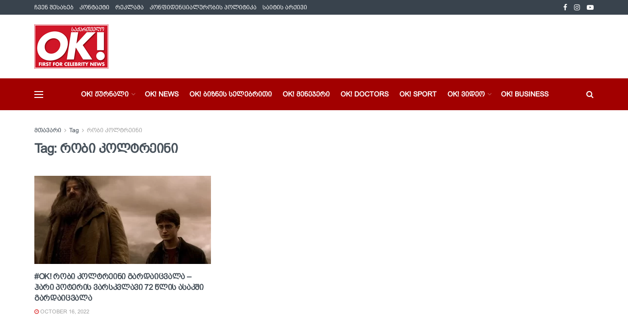

--- FILE ---
content_type: text/html; charset=UTF-8
request_url: https://okmagazine.ge/tag/%E1%83%A0%E1%83%9D%E1%83%91%E1%83%98-%E1%83%99%E1%83%9D%E1%83%9A%E1%83%A2%E1%83%A0%E1%83%94%E1%83%98%E1%83%9C%E1%83%98/
body_size: 29890
content:
<!doctype html>
<!--[if lt IE 7]> <html class="no-js lt-ie9 lt-ie8 lt-ie7" lang="en-US"> <![endif]-->
<!--[if IE 7]>    <html class="no-js lt-ie9 lt-ie8" lang="en-US"> <![endif]-->
<!--[if IE 8]>    <html class="no-js lt-ie9" lang="en-US"> <![endif]-->
<!--[if IE 9]>    <html class="no-js lt-ie10" lang="en-US"> <![endif]-->
<!--[if gt IE 8]><!--> <html class="no-js" lang="en-US"> <!--<![endif]-->
<head>
    <meta http-equiv="Content-Type" content="text/html; charset=UTF-8" />
    <meta name='viewport' content='width=device-width, initial-scale=1, user-scalable=yes' />
    <link rel="profile" href="http://gmpg.org/xfn/11" />
    <link rel="pingback" href="https://okmagazine.ge/xmlrpc.php" />
    <meta name="theme-color" content="#a20000">
             <meta name="msapplication-navbutton-color" content="#a20000">
             <meta name="apple-mobile-web-app-status-bar-style" content="#a20000"><meta name='robots' content='index, follow, max-image-preview:large, max-snippet:-1, max-video-preview:-1' />
	<style>img:is([sizes="auto" i], [sizes^="auto," i]) { contain-intrinsic-size: 3000px 1500px }</style>
				<script type="text/javascript">
			  var jnews_ajax_url = '/?ajax-request=jnews'
			</script>
			<script type="text/javascript">;window.jnews=window.jnews||{},window.jnews.library=window.jnews.library||{},window.jnews.library=function(){"use strict";var e=this;e.win=window,e.doc=document,e.noop=function(){},e.globalBody=e.doc.getElementsByTagName("body")[0],e.globalBody=e.globalBody?e.globalBody:e.doc,e.win.jnewsDataStorage=e.win.jnewsDataStorage||{_storage:new WeakMap,put:function(e,t,n){this._storage.has(e)||this._storage.set(e,new Map),this._storage.get(e).set(t,n)},get:function(e,t){return this._storage.get(e).get(t)},has:function(e,t){return this._storage.has(e)&&this._storage.get(e).has(t)},remove:function(e,t){var n=this._storage.get(e).delete(t);return 0===!this._storage.get(e).size&&this._storage.delete(e),n}},e.windowWidth=function(){return e.win.innerWidth||e.docEl.clientWidth||e.globalBody.clientWidth},e.windowHeight=function(){return e.win.innerHeight||e.docEl.clientHeight||e.globalBody.clientHeight},e.requestAnimationFrame=e.win.requestAnimationFrame||e.win.webkitRequestAnimationFrame||e.win.mozRequestAnimationFrame||e.win.msRequestAnimationFrame||window.oRequestAnimationFrame||function(e){return setTimeout(e,1e3/60)},e.cancelAnimationFrame=e.win.cancelAnimationFrame||e.win.webkitCancelAnimationFrame||e.win.webkitCancelRequestAnimationFrame||e.win.mozCancelAnimationFrame||e.win.msCancelRequestAnimationFrame||e.win.oCancelRequestAnimationFrame||function(e){clearTimeout(e)},e.classListSupport="classList"in document.createElement("_"),e.hasClass=e.classListSupport?function(e,t){return e.classList.contains(t)}:function(e,t){return e.className.indexOf(t)>=0},e.addClass=e.classListSupport?function(t,n){e.hasClass(t,n)||t.classList.add(n)}:function(t,n){e.hasClass(t,n)||(t.className+=" "+n)},e.removeClass=e.classListSupport?function(t,n){e.hasClass(t,n)&&t.classList.remove(n)}:function(t,n){e.hasClass(t,n)&&(t.className=t.className.replace(n,""))},e.objKeys=function(e){var t=[];for(var n in e)Object.prototype.hasOwnProperty.call(e,n)&&t.push(n);return t},e.isObjectSame=function(e,t){var n=!0;return JSON.stringify(e)!==JSON.stringify(t)&&(n=!1),n},e.extend=function(){for(var e,t,n,o=arguments[0]||{},i=1,a=arguments.length;i<a;i++)if(null!==(e=arguments[i]))for(t in e)o!==(n=e[t])&&void 0!==n&&(o[t]=n);return o},e.dataStorage=e.win.jnewsDataStorage,e.isVisible=function(e){return 0!==e.offsetWidth&&0!==e.offsetHeight||e.getBoundingClientRect().length},e.getHeight=function(e){return e.offsetHeight||e.clientHeight||e.getBoundingClientRect().height},e.getWidth=function(e){return e.offsetWidth||e.clientWidth||e.getBoundingClientRect().width},e.supportsPassive=!1;try{var t=Object.defineProperty({},"passive",{get:function(){e.supportsPassive=!0}});"createEvent"in e.doc?e.win.addEventListener("test",null,t):"fireEvent"in e.doc&&e.win.attachEvent("test",null)}catch(e){}e.passiveOption=!!e.supportsPassive&&{passive:!0},e.setStorage=function(e,t){e="jnews-"+e;var n={expired:Math.floor(((new Date).getTime()+432e5)/1e3)};t=Object.assign(n,t);localStorage.setItem(e,JSON.stringify(t))},e.getStorage=function(e){e="jnews-"+e;var t=localStorage.getItem(e);return null!==t&&0<t.length?JSON.parse(localStorage.getItem(e)):{}},e.expiredStorage=function(){var t,n="jnews-";for(var o in localStorage)o.indexOf(n)>-1&&"undefined"!==(t=e.getStorage(o.replace(n,""))).expired&&t.expired<Math.floor((new Date).getTime()/1e3)&&localStorage.removeItem(o)},e.addEvents=function(t,n,o){for(var i in n){var a=["touchstart","touchmove"].indexOf(i)>=0&&!o&&e.passiveOption;"createEvent"in e.doc?t.addEventListener(i,n[i],a):"fireEvent"in e.doc&&t.attachEvent("on"+i,n[i])}},e.removeEvents=function(t,n){for(var o in n)"createEvent"in e.doc?t.removeEventListener(o,n[o]):"fireEvent"in e.doc&&t.detachEvent("on"+o,n[o])},e.triggerEvents=function(t,n,o){var i;o=o||{detail:null};return"createEvent"in e.doc?(!(i=e.doc.createEvent("CustomEvent")||new CustomEvent(n)).initCustomEvent||i.initCustomEvent(n,!0,!1,o),void t.dispatchEvent(i)):"fireEvent"in e.doc?((i=e.doc.createEventObject()).eventType=n,void t.fireEvent("on"+i.eventType,i)):void 0},e.getParents=function(t,n){void 0===n&&(n=e.doc);for(var o=[],i=t.parentNode,a=!1;!a;)if(i){var r=i;r.querySelectorAll(n).length?a=!0:(o.push(r),i=r.parentNode)}else o=[],a=!0;return o},e.forEach=function(e,t,n){for(var o=0,i=e.length;o<i;o++)t.call(n,e[o],o)},e.getText=function(e){return e.innerText||e.textContent},e.setText=function(e,t){var n="object"==typeof t?t.innerText||t.textContent:t;e.innerText&&(e.innerText=n),e.textContent&&(e.textContent=n)},e.httpBuildQuery=function(t){return e.objKeys(t).reduce(function t(n){var o=arguments.length>1&&void 0!==arguments[1]?arguments[1]:null;return function(i,a){var r=n[a];a=encodeURIComponent(a);var s=o?"".concat(o,"[").concat(a,"]"):a;return null==r||"function"==typeof r?(i.push("".concat(s,"=")),i):["number","boolean","string"].includes(typeof r)?(i.push("".concat(s,"=").concat(encodeURIComponent(r))),i):(i.push(e.objKeys(r).reduce(t(r,s),[]).join("&")),i)}}(t),[]).join("&")},e.get=function(t,n,o,i){return o="function"==typeof o?o:e.noop,e.ajax("GET",t,n,o,i)},e.post=function(t,n,o,i){return o="function"==typeof o?o:e.noop,e.ajax("POST",t,n,o,i)},e.ajax=function(t,n,o,i,a){var r=new XMLHttpRequest,s=n,c=e.httpBuildQuery(o);if(t=-1!=["GET","POST"].indexOf(t)?t:"GET",r.open(t,s+("GET"==t?"?"+c:""),!0),"POST"==t&&r.setRequestHeader("Content-type","application/x-www-form-urlencoded"),r.setRequestHeader("X-Requested-With","XMLHttpRequest"),r.onreadystatechange=function(){4===r.readyState&&200<=r.status&&300>r.status&&"function"==typeof i&&i.call(void 0,r.response)},void 0!==a&&!a){return{xhr:r,send:function(){r.send("POST"==t?c:null)}}}return r.send("POST"==t?c:null),{xhr:r}},e.scrollTo=function(t,n,o){function i(e,t,n){this.start=this.position(),this.change=e-this.start,this.currentTime=0,this.increment=20,this.duration=void 0===n?500:n,this.callback=t,this.finish=!1,this.animateScroll()}return Math.easeInOutQuad=function(e,t,n,o){return(e/=o/2)<1?n/2*e*e+t:-n/2*(--e*(e-2)-1)+t},i.prototype.stop=function(){this.finish=!0},i.prototype.move=function(t){e.doc.documentElement.scrollTop=t,e.globalBody.parentNode.scrollTop=t,e.globalBody.scrollTop=t},i.prototype.position=function(){return e.doc.documentElement.scrollTop||e.globalBody.parentNode.scrollTop||e.globalBody.scrollTop},i.prototype.animateScroll=function(){this.currentTime+=this.increment;var t=Math.easeInOutQuad(this.currentTime,this.start,this.change,this.duration);this.move(t),this.currentTime<this.duration&&!this.finish?e.requestAnimationFrame.call(e.win,this.animateScroll.bind(this)):this.callback&&"function"==typeof this.callback&&this.callback()},new i(t,n,o)},e.unwrap=function(t){var n,o=t;e.forEach(t,(function(e,t){n?n+=e:n=e})),o.replaceWith(n)},e.performance={start:function(e){performance.mark(e+"Start")},stop:function(e){performance.mark(e+"End"),performance.measure(e,e+"Start",e+"End")}},e.fps=function(){var t=0,n=0,o=0;!function(){var i=t=0,a=0,r=0,s=document.getElementById("fpsTable"),c=function(t){void 0===document.getElementsByTagName("body")[0]?e.requestAnimationFrame.call(e.win,(function(){c(t)})):document.getElementsByTagName("body")[0].appendChild(t)};null===s&&((s=document.createElement("div")).style.position="fixed",s.style.top="120px",s.style.left="10px",s.style.width="100px",s.style.height="20px",s.style.border="1px solid black",s.style.fontSize="11px",s.style.zIndex="100000",s.style.backgroundColor="white",s.id="fpsTable",c(s));var l=function(){o++,n=Date.now(),(a=(o/(r=(n-t)/1e3)).toPrecision(2))!=i&&(i=a,s.innerHTML=i+"fps"),1<r&&(t=n,o=0),e.requestAnimationFrame.call(e.win,l)};l()}()},e.instr=function(e,t){for(var n=0;n<t.length;n++)if(-1!==e.toLowerCase().indexOf(t[n].toLowerCase()))return!0},e.winLoad=function(t,n){function o(o){if("complete"===e.doc.readyState||"interactive"===e.doc.readyState)return!o||n?setTimeout(t,n||1):t(o),1}o()||e.addEvents(e.win,{load:o})},e.docReady=function(t,n){function o(o){if("complete"===e.doc.readyState||"interactive"===e.doc.readyState)return!o||n?setTimeout(t,n||1):t(o),1}o()||e.addEvents(e.doc,{DOMContentLoaded:o})},e.fireOnce=function(){e.docReady((function(){e.assets=e.assets||[],e.assets.length&&(e.boot(),e.load_assets())}),50)},e.boot=function(){e.length&&e.doc.querySelectorAll("style[media]").forEach((function(e){"not all"==e.getAttribute("media")&&e.removeAttribute("media")}))},e.create_js=function(t,n){var o=e.doc.createElement("script");switch(o.setAttribute("src",t),n){case"defer":o.setAttribute("defer",!0);break;case"async":o.setAttribute("async",!0);break;case"deferasync":o.setAttribute("defer",!0),o.setAttribute("async",!0)}e.globalBody.appendChild(o)},e.load_assets=function(){"object"==typeof e.assets&&e.forEach(e.assets.slice(0),(function(t,n){var o="";t.defer&&(o+="defer"),t.async&&(o+="async"),e.create_js(t.url,o);var i=e.assets.indexOf(t);i>-1&&e.assets.splice(i,1)})),e.assets=jnewsoption.au_scripts=window.jnewsads=[]},e.setCookie=function(e,t,n){var o="";if(n){var i=new Date;i.setTime(i.getTime()+24*n*60*60*1e3),o="; expires="+i.toUTCString()}document.cookie=e+"="+(t||"")+o+"; path=/"},e.getCookie=function(e){for(var t=e+"=",n=document.cookie.split(";"),o=0;o<n.length;o++){for(var i=n[o];" "==i.charAt(0);)i=i.substring(1,i.length);if(0==i.indexOf(t))return i.substring(t.length,i.length)}return null},e.eraseCookie=function(e){document.cookie=e+"=; Path=/; Expires=Thu, 01 Jan 1970 00:00:01 GMT;"},e.docReady((function(){e.globalBody=e.globalBody==e.doc?e.doc.getElementsByTagName("body")[0]:e.globalBody,e.globalBody=e.globalBody?e.globalBody:e.doc})),e.winLoad((function(){e.winLoad((function(){var t=!1;if(void 0!==window.jnewsadmin)if(void 0!==window.file_version_checker){var n=e.objKeys(window.file_version_checker);n.length?n.forEach((function(e){t||"10.0.4"===window.file_version_checker[e]||(t=!0)})):t=!0}else t=!0;t&&(window.jnewsHelper.getMessage(),window.jnewsHelper.getNotice())}),2500)}))},window.jnews.library=new window.jnews.library;</script>
	<!-- This site is optimized with the Yoast SEO plugin v24.9 - https://yoast.com/wordpress/plugins/seo/ -->
	<title>რობი კოლტრეინი Archives - OK Magazine</title>
	<link rel="canonical" href="https://okmagazine.ge/tag/რობი-კოლტრეინი/" />
	<meta property="og:locale" content="en_US" />
	<meta property="og:type" content="article" />
	<meta property="og:title" content="რობი კოლტრეინი Archives - OK Magazine" />
	<meta property="og:url" content="https://okmagazine.ge/tag/რობი-კოლტრეინი/" />
	<meta property="og:site_name" content="OK Magazine" />
	<meta name="twitter:card" content="summary_large_image" />
	<script type="application/ld+json" class="yoast-schema-graph">{"@context":"https://schema.org","@graph":[{"@type":"CollectionPage","@id":"https://okmagazine.ge/tag/%e1%83%a0%e1%83%9d%e1%83%91%e1%83%98-%e1%83%99%e1%83%9d%e1%83%9a%e1%83%a2%e1%83%a0%e1%83%94%e1%83%98%e1%83%9c%e1%83%98/","url":"https://okmagazine.ge/tag/%e1%83%a0%e1%83%9d%e1%83%91%e1%83%98-%e1%83%99%e1%83%9d%e1%83%9a%e1%83%a2%e1%83%a0%e1%83%94%e1%83%98%e1%83%9c%e1%83%98/","name":"რობი კოლტრეინი Archives - OK Magazine","isPartOf":{"@id":"https://okmagazine.ge/#website"},"primaryImageOfPage":{"@id":"https://okmagazine.ge/tag/%e1%83%a0%e1%83%9d%e1%83%91%e1%83%98-%e1%83%99%e1%83%9d%e1%83%9a%e1%83%a2%e1%83%a0%e1%83%94%e1%83%98%e1%83%9c%e1%83%98/#primaryimage"},"image":{"@id":"https://okmagazine.ge/tag/%e1%83%a0%e1%83%9d%e1%83%91%e1%83%98-%e1%83%99%e1%83%9d%e1%83%9a%e1%83%a2%e1%83%a0%e1%83%94%e1%83%98%e1%83%9c%e1%83%98/#primaryimage"},"thumbnailUrl":"https://okmagazine.ge/wp-content/uploads/2022/10/Robbie-Coltrane-Hagrid-Actor-Daniel-Radcliffe-Reaction-3.jpg.webp","breadcrumb":{"@id":"https://okmagazine.ge/tag/%e1%83%a0%e1%83%9d%e1%83%91%e1%83%98-%e1%83%99%e1%83%9d%e1%83%9a%e1%83%a2%e1%83%a0%e1%83%94%e1%83%98%e1%83%9c%e1%83%98/#breadcrumb"},"inLanguage":"en-US"},{"@type":"ImageObject","inLanguage":"en-US","@id":"https://okmagazine.ge/tag/%e1%83%a0%e1%83%9d%e1%83%91%e1%83%98-%e1%83%99%e1%83%9d%e1%83%9a%e1%83%a2%e1%83%a0%e1%83%94%e1%83%98%e1%83%9c%e1%83%98/#primaryimage","url":"https://okmagazine.ge/wp-content/uploads/2022/10/Robbie-Coltrane-Hagrid-Actor-Daniel-Radcliffe-Reaction-3.jpg.webp","contentUrl":"https://okmagazine.ge/wp-content/uploads/2022/10/Robbie-Coltrane-Hagrid-Actor-Daniel-Radcliffe-Reaction-3.jpg.webp","width":681,"height":383},{"@type":"BreadcrumbList","@id":"https://okmagazine.ge/tag/%e1%83%a0%e1%83%9d%e1%83%91%e1%83%98-%e1%83%99%e1%83%9d%e1%83%9a%e1%83%a2%e1%83%a0%e1%83%94%e1%83%98%e1%83%9c%e1%83%98/#breadcrumb","itemListElement":[{"@type":"ListItem","position":1,"name":"Home","item":"https://okmagazine.ge/"},{"@type":"ListItem","position":2,"name":"რობი კოლტრეინი"}]},{"@type":"WebSite","@id":"https://okmagazine.ge/#website","url":"https://okmagazine.ge/","name":"ჟურნალი OK!","description":"","potentialAction":[{"@type":"SearchAction","target":{"@type":"EntryPoint","urlTemplate":"https://okmagazine.ge/?s={search_term_string}"},"query-input":{"@type":"PropertyValueSpecification","valueRequired":true,"valueName":"search_term_string"}}],"inLanguage":"en-US"}]}</script>
	<!-- / Yoast SEO plugin. -->


<link rel='dns-prefetch' href='//fonts.googleapis.com' />
<link rel='preconnect' href='https://fonts.gstatic.com' />
<link rel="alternate" type="application/rss+xml" title="OK Magazine &raquo; Feed" href="https://okmagazine.ge/feed/" />
<link rel="alternate" type="application/rss+xml" title="OK Magazine &raquo; რობი კოლტრეინი Tag Feed" href="https://okmagazine.ge/tag/%e1%83%a0%e1%83%9d%e1%83%91%e1%83%98-%e1%83%99%e1%83%9d%e1%83%9a%e1%83%a2%e1%83%a0%e1%83%94%e1%83%98%e1%83%9c%e1%83%98/feed/" />
<script type="text/javascript">
/* <![CDATA[ */
window._wpemojiSettings = {"baseUrl":"https:\/\/s.w.org\/images\/core\/emoji\/15.0.3\/72x72\/","ext":".png","svgUrl":"https:\/\/s.w.org\/images\/core\/emoji\/15.0.3\/svg\/","svgExt":".svg","source":{"concatemoji":"https:\/\/okmagazine.ge\/wp-includes\/js\/wp-emoji-release.min.js?ver=6.7.4"}};
/*! This file is auto-generated */
!function(i,n){var o,s,e;function c(e){try{var t={supportTests:e,timestamp:(new Date).valueOf()};sessionStorage.setItem(o,JSON.stringify(t))}catch(e){}}function p(e,t,n){e.clearRect(0,0,e.canvas.width,e.canvas.height),e.fillText(t,0,0);var t=new Uint32Array(e.getImageData(0,0,e.canvas.width,e.canvas.height).data),r=(e.clearRect(0,0,e.canvas.width,e.canvas.height),e.fillText(n,0,0),new Uint32Array(e.getImageData(0,0,e.canvas.width,e.canvas.height).data));return t.every(function(e,t){return e===r[t]})}function u(e,t,n){switch(t){case"flag":return n(e,"\ud83c\udff3\ufe0f\u200d\u26a7\ufe0f","\ud83c\udff3\ufe0f\u200b\u26a7\ufe0f")?!1:!n(e,"\ud83c\uddfa\ud83c\uddf3","\ud83c\uddfa\u200b\ud83c\uddf3")&&!n(e,"\ud83c\udff4\udb40\udc67\udb40\udc62\udb40\udc65\udb40\udc6e\udb40\udc67\udb40\udc7f","\ud83c\udff4\u200b\udb40\udc67\u200b\udb40\udc62\u200b\udb40\udc65\u200b\udb40\udc6e\u200b\udb40\udc67\u200b\udb40\udc7f");case"emoji":return!n(e,"\ud83d\udc26\u200d\u2b1b","\ud83d\udc26\u200b\u2b1b")}return!1}function f(e,t,n){var r="undefined"!=typeof WorkerGlobalScope&&self instanceof WorkerGlobalScope?new OffscreenCanvas(300,150):i.createElement("canvas"),a=r.getContext("2d",{willReadFrequently:!0}),o=(a.textBaseline="top",a.font="600 32px Arial",{});return e.forEach(function(e){o[e]=t(a,e,n)}),o}function t(e){var t=i.createElement("script");t.src=e,t.defer=!0,i.head.appendChild(t)}"undefined"!=typeof Promise&&(o="wpEmojiSettingsSupports",s=["flag","emoji"],n.supports={everything:!0,everythingExceptFlag:!0},e=new Promise(function(e){i.addEventListener("DOMContentLoaded",e,{once:!0})}),new Promise(function(t){var n=function(){try{var e=JSON.parse(sessionStorage.getItem(o));if("object"==typeof e&&"number"==typeof e.timestamp&&(new Date).valueOf()<e.timestamp+604800&&"object"==typeof e.supportTests)return e.supportTests}catch(e){}return null}();if(!n){if("undefined"!=typeof Worker&&"undefined"!=typeof OffscreenCanvas&&"undefined"!=typeof URL&&URL.createObjectURL&&"undefined"!=typeof Blob)try{var e="postMessage("+f.toString()+"("+[JSON.stringify(s),u.toString(),p.toString()].join(",")+"));",r=new Blob([e],{type:"text/javascript"}),a=new Worker(URL.createObjectURL(r),{name:"wpTestEmojiSupports"});return void(a.onmessage=function(e){c(n=e.data),a.terminate(),t(n)})}catch(e){}c(n=f(s,u,p))}t(n)}).then(function(e){for(var t in e)n.supports[t]=e[t],n.supports.everything=n.supports.everything&&n.supports[t],"flag"!==t&&(n.supports.everythingExceptFlag=n.supports.everythingExceptFlag&&n.supports[t]);n.supports.everythingExceptFlag=n.supports.everythingExceptFlag&&!n.supports.flag,n.DOMReady=!1,n.readyCallback=function(){n.DOMReady=!0}}).then(function(){return e}).then(function(){var e;n.supports.everything||(n.readyCallback(),(e=n.source||{}).concatemoji?t(e.concatemoji):e.wpemoji&&e.twemoji&&(t(e.twemoji),t(e.wpemoji)))}))}((window,document),window._wpemojiSettings);
/* ]]> */
</script>
<!-- okmagazine.ge is managing ads with Advanced Ads 2.0.13 – https://wpadvancedads.com/ --><script id="okmag-ready">
			window.advanced_ads_ready=function(e,a){a=a||"complete";var d=function(e){return"interactive"===a?"loading"!==e:"complete"===e};d(document.readyState)?e():document.addEventListener("readystatechange",(function(a){d(a.target.readyState)&&e()}),{once:"interactive"===a})},window.advanced_ads_ready_queue=window.advanced_ads_ready_queue||[];		</script>
		
<style id='wp-emoji-styles-inline-css' type='text/css'>

	img.wp-smiley, img.emoji {
		display: inline !important;
		border: none !important;
		box-shadow: none !important;
		height: 1em !important;
		width: 1em !important;
		margin: 0 0.07em !important;
		vertical-align: -0.1em !important;
		background: none !important;
		padding: 0 !important;
	}
</style>
<link rel='stylesheet' id='wp-block-library-css' href='https://okmagazine.ge/wp-includes/css/dist/block-library/style.min.css?ver=6.7.4' type='text/css' media='all' />
<style id='classic-theme-styles-inline-css' type='text/css'>
/*! This file is auto-generated */
.wp-block-button__link{color:#fff;background-color:#32373c;border-radius:9999px;box-shadow:none;text-decoration:none;padding:calc(.667em + 2px) calc(1.333em + 2px);font-size:1.125em}.wp-block-file__button{background:#32373c;color:#fff;text-decoration:none}
</style>
<style id='global-styles-inline-css' type='text/css'>
:root{--wp--preset--aspect-ratio--square: 1;--wp--preset--aspect-ratio--4-3: 4/3;--wp--preset--aspect-ratio--3-4: 3/4;--wp--preset--aspect-ratio--3-2: 3/2;--wp--preset--aspect-ratio--2-3: 2/3;--wp--preset--aspect-ratio--16-9: 16/9;--wp--preset--aspect-ratio--9-16: 9/16;--wp--preset--color--black: #000000;--wp--preset--color--cyan-bluish-gray: #abb8c3;--wp--preset--color--white: #ffffff;--wp--preset--color--pale-pink: #f78da7;--wp--preset--color--vivid-red: #cf2e2e;--wp--preset--color--luminous-vivid-orange: #ff6900;--wp--preset--color--luminous-vivid-amber: #fcb900;--wp--preset--color--light-green-cyan: #7bdcb5;--wp--preset--color--vivid-green-cyan: #00d084;--wp--preset--color--pale-cyan-blue: #8ed1fc;--wp--preset--color--vivid-cyan-blue: #0693e3;--wp--preset--color--vivid-purple: #9b51e0;--wp--preset--gradient--vivid-cyan-blue-to-vivid-purple: linear-gradient(135deg,rgba(6,147,227,1) 0%,rgb(155,81,224) 100%);--wp--preset--gradient--light-green-cyan-to-vivid-green-cyan: linear-gradient(135deg,rgb(122,220,180) 0%,rgb(0,208,130) 100%);--wp--preset--gradient--luminous-vivid-amber-to-luminous-vivid-orange: linear-gradient(135deg,rgba(252,185,0,1) 0%,rgba(255,105,0,1) 100%);--wp--preset--gradient--luminous-vivid-orange-to-vivid-red: linear-gradient(135deg,rgba(255,105,0,1) 0%,rgb(207,46,46) 100%);--wp--preset--gradient--very-light-gray-to-cyan-bluish-gray: linear-gradient(135deg,rgb(238,238,238) 0%,rgb(169,184,195) 100%);--wp--preset--gradient--cool-to-warm-spectrum: linear-gradient(135deg,rgb(74,234,220) 0%,rgb(151,120,209) 20%,rgb(207,42,186) 40%,rgb(238,44,130) 60%,rgb(251,105,98) 80%,rgb(254,248,76) 100%);--wp--preset--gradient--blush-light-purple: linear-gradient(135deg,rgb(255,206,236) 0%,rgb(152,150,240) 100%);--wp--preset--gradient--blush-bordeaux: linear-gradient(135deg,rgb(254,205,165) 0%,rgb(254,45,45) 50%,rgb(107,0,62) 100%);--wp--preset--gradient--luminous-dusk: linear-gradient(135deg,rgb(255,203,112) 0%,rgb(199,81,192) 50%,rgb(65,88,208) 100%);--wp--preset--gradient--pale-ocean: linear-gradient(135deg,rgb(255,245,203) 0%,rgb(182,227,212) 50%,rgb(51,167,181) 100%);--wp--preset--gradient--electric-grass: linear-gradient(135deg,rgb(202,248,128) 0%,rgb(113,206,126) 100%);--wp--preset--gradient--midnight: linear-gradient(135deg,rgb(2,3,129) 0%,rgb(40,116,252) 100%);--wp--preset--font-size--small: 13px;--wp--preset--font-size--medium: 20px;--wp--preset--font-size--large: 36px;--wp--preset--font-size--x-large: 42px;--wp--preset--spacing--20: 0.44rem;--wp--preset--spacing--30: 0.67rem;--wp--preset--spacing--40: 1rem;--wp--preset--spacing--50: 1.5rem;--wp--preset--spacing--60: 2.25rem;--wp--preset--spacing--70: 3.38rem;--wp--preset--spacing--80: 5.06rem;--wp--preset--shadow--natural: 6px 6px 9px rgba(0, 0, 0, 0.2);--wp--preset--shadow--deep: 12px 12px 50px rgba(0, 0, 0, 0.4);--wp--preset--shadow--sharp: 6px 6px 0px rgba(0, 0, 0, 0.2);--wp--preset--shadow--outlined: 6px 6px 0px -3px rgba(255, 255, 255, 1), 6px 6px rgba(0, 0, 0, 1);--wp--preset--shadow--crisp: 6px 6px 0px rgba(0, 0, 0, 1);}:where(.is-layout-flex){gap: 0.5em;}:where(.is-layout-grid){gap: 0.5em;}body .is-layout-flex{display: flex;}.is-layout-flex{flex-wrap: wrap;align-items: center;}.is-layout-flex > :is(*, div){margin: 0;}body .is-layout-grid{display: grid;}.is-layout-grid > :is(*, div){margin: 0;}:where(.wp-block-columns.is-layout-flex){gap: 2em;}:where(.wp-block-columns.is-layout-grid){gap: 2em;}:where(.wp-block-post-template.is-layout-flex){gap: 1.25em;}:where(.wp-block-post-template.is-layout-grid){gap: 1.25em;}.has-black-color{color: var(--wp--preset--color--black) !important;}.has-cyan-bluish-gray-color{color: var(--wp--preset--color--cyan-bluish-gray) !important;}.has-white-color{color: var(--wp--preset--color--white) !important;}.has-pale-pink-color{color: var(--wp--preset--color--pale-pink) !important;}.has-vivid-red-color{color: var(--wp--preset--color--vivid-red) !important;}.has-luminous-vivid-orange-color{color: var(--wp--preset--color--luminous-vivid-orange) !important;}.has-luminous-vivid-amber-color{color: var(--wp--preset--color--luminous-vivid-amber) !important;}.has-light-green-cyan-color{color: var(--wp--preset--color--light-green-cyan) !important;}.has-vivid-green-cyan-color{color: var(--wp--preset--color--vivid-green-cyan) !important;}.has-pale-cyan-blue-color{color: var(--wp--preset--color--pale-cyan-blue) !important;}.has-vivid-cyan-blue-color{color: var(--wp--preset--color--vivid-cyan-blue) !important;}.has-vivid-purple-color{color: var(--wp--preset--color--vivid-purple) !important;}.has-black-background-color{background-color: var(--wp--preset--color--black) !important;}.has-cyan-bluish-gray-background-color{background-color: var(--wp--preset--color--cyan-bluish-gray) !important;}.has-white-background-color{background-color: var(--wp--preset--color--white) !important;}.has-pale-pink-background-color{background-color: var(--wp--preset--color--pale-pink) !important;}.has-vivid-red-background-color{background-color: var(--wp--preset--color--vivid-red) !important;}.has-luminous-vivid-orange-background-color{background-color: var(--wp--preset--color--luminous-vivid-orange) !important;}.has-luminous-vivid-amber-background-color{background-color: var(--wp--preset--color--luminous-vivid-amber) !important;}.has-light-green-cyan-background-color{background-color: var(--wp--preset--color--light-green-cyan) !important;}.has-vivid-green-cyan-background-color{background-color: var(--wp--preset--color--vivid-green-cyan) !important;}.has-pale-cyan-blue-background-color{background-color: var(--wp--preset--color--pale-cyan-blue) !important;}.has-vivid-cyan-blue-background-color{background-color: var(--wp--preset--color--vivid-cyan-blue) !important;}.has-vivid-purple-background-color{background-color: var(--wp--preset--color--vivid-purple) !important;}.has-black-border-color{border-color: var(--wp--preset--color--black) !important;}.has-cyan-bluish-gray-border-color{border-color: var(--wp--preset--color--cyan-bluish-gray) !important;}.has-white-border-color{border-color: var(--wp--preset--color--white) !important;}.has-pale-pink-border-color{border-color: var(--wp--preset--color--pale-pink) !important;}.has-vivid-red-border-color{border-color: var(--wp--preset--color--vivid-red) !important;}.has-luminous-vivid-orange-border-color{border-color: var(--wp--preset--color--luminous-vivid-orange) !important;}.has-luminous-vivid-amber-border-color{border-color: var(--wp--preset--color--luminous-vivid-amber) !important;}.has-light-green-cyan-border-color{border-color: var(--wp--preset--color--light-green-cyan) !important;}.has-vivid-green-cyan-border-color{border-color: var(--wp--preset--color--vivid-green-cyan) !important;}.has-pale-cyan-blue-border-color{border-color: var(--wp--preset--color--pale-cyan-blue) !important;}.has-vivid-cyan-blue-border-color{border-color: var(--wp--preset--color--vivid-cyan-blue) !important;}.has-vivid-purple-border-color{border-color: var(--wp--preset--color--vivid-purple) !important;}.has-vivid-cyan-blue-to-vivid-purple-gradient-background{background: var(--wp--preset--gradient--vivid-cyan-blue-to-vivid-purple) !important;}.has-light-green-cyan-to-vivid-green-cyan-gradient-background{background: var(--wp--preset--gradient--light-green-cyan-to-vivid-green-cyan) !important;}.has-luminous-vivid-amber-to-luminous-vivid-orange-gradient-background{background: var(--wp--preset--gradient--luminous-vivid-amber-to-luminous-vivid-orange) !important;}.has-luminous-vivid-orange-to-vivid-red-gradient-background{background: var(--wp--preset--gradient--luminous-vivid-orange-to-vivid-red) !important;}.has-very-light-gray-to-cyan-bluish-gray-gradient-background{background: var(--wp--preset--gradient--very-light-gray-to-cyan-bluish-gray) !important;}.has-cool-to-warm-spectrum-gradient-background{background: var(--wp--preset--gradient--cool-to-warm-spectrum) !important;}.has-blush-light-purple-gradient-background{background: var(--wp--preset--gradient--blush-light-purple) !important;}.has-blush-bordeaux-gradient-background{background: var(--wp--preset--gradient--blush-bordeaux) !important;}.has-luminous-dusk-gradient-background{background: var(--wp--preset--gradient--luminous-dusk) !important;}.has-pale-ocean-gradient-background{background: var(--wp--preset--gradient--pale-ocean) !important;}.has-electric-grass-gradient-background{background: var(--wp--preset--gradient--electric-grass) !important;}.has-midnight-gradient-background{background: var(--wp--preset--gradient--midnight) !important;}.has-small-font-size{font-size: var(--wp--preset--font-size--small) !important;}.has-medium-font-size{font-size: var(--wp--preset--font-size--medium) !important;}.has-large-font-size{font-size: var(--wp--preset--font-size--large) !important;}.has-x-large-font-size{font-size: var(--wp--preset--font-size--x-large) !important;}
:where(.wp-block-post-template.is-layout-flex){gap: 1.25em;}:where(.wp-block-post-template.is-layout-grid){gap: 1.25em;}
:where(.wp-block-columns.is-layout-flex){gap: 2em;}:where(.wp-block-columns.is-layout-grid){gap: 2em;}
:root :where(.wp-block-pullquote){font-size: 1.5em;line-height: 1.6;}
</style>
<link rel='stylesheet' id='wppopups-base-css' href='https://okmagazine.ge/wp-content/plugins/wp-popups-lite/src/assets/css/wppopups-base.css?ver=2.2.0.3' type='text/css' media='all' />
<link rel='stylesheet' id='js_composer_front-css' href='https://okmagazine.ge/wp-content/plugins/js_composer/assets/css/js_composer.min.css?ver=8.3.1' type='text/css' media='all' />
<link rel='stylesheet' id='jeg_customizer_font-css' href='//fonts.googleapis.com/css?family=Poppins%3A900italic&#038;display=swap&#038;ver=1.3.0' type='text/css' media='all' />
<link rel='stylesheet' id='font-awesome-css' href='https://okmagazine.ge/wp-content/themes/jnews/assets/fonts/font-awesome/font-awesome.min.css?ver=11.6.11' type='text/css' media='all' />
<link rel='stylesheet' id='jnews-icon-css' href='https://okmagazine.ge/wp-content/themes/jnews/assets/fonts/jegicon/jegicon.css?ver=11.6.11' type='text/css' media='all' />
<link rel='stylesheet' id='jscrollpane-css' href='https://okmagazine.ge/wp-content/themes/jnews/assets/css/jquery.jscrollpane.css?ver=11.6.11' type='text/css' media='all' />
<link rel='stylesheet' id='oknav-css' href='https://okmagazine.ge/wp-content/themes/jnews/assets/css/okayNav.css?ver=11.6.11' type='text/css' media='all' />
<link rel='stylesheet' id='magnific-popup-css' href='https://okmagazine.ge/wp-content/themes/jnews/assets/css/magnific-popup.css?ver=11.6.11' type='text/css' media='all' />
<link rel='stylesheet' id='chosen-css' href='https://okmagazine.ge/wp-content/themes/jnews/assets/css/chosen/chosen.css?ver=11.6.11' type='text/css' media='all' />
<link rel='stylesheet' id='photoswipe-css' href='https://okmagazine.ge/wp-content/themes/jnews/assets/css/photoswipe/photoswipe.css?ver=11.6.11' type='text/css' media='all' />
<link rel='stylesheet' id='photoswipe-default-css' href='https://okmagazine.ge/wp-content/themes/jnews/assets/css/photoswipe/default-skin/default-skin.css?ver=11.6.11' type='text/css' media='all' />
<link rel='stylesheet' id='jnews-main-css' href='https://okmagazine.ge/wp-content/themes/jnews/assets/css/main.css?ver=11.6.11' type='text/css' media='all' />
<link rel='stylesheet' id='jnews-pages-css' href='https://okmagazine.ge/wp-content/themes/jnews/assets/css/pages.css?ver=11.6.11' type='text/css' media='all' />
<link rel='stylesheet' id='jnews-responsive-css' href='https://okmagazine.ge/wp-content/themes/jnews/assets/css/responsive.css?ver=11.6.11' type='text/css' media='all' />
<link rel='stylesheet' id='jnews-pb-temp-css' href='https://okmagazine.ge/wp-content/themes/jnews/assets/css/pb-temp.css?ver=11.6.11' type='text/css' media='all' />
<link rel='stylesheet' id='jnews-js-composer-css' href='https://okmagazine.ge/wp-content/themes/jnews/assets/css/js-composer-frontend.css?ver=11.6.11' type='text/css' media='all' />
<link rel='stylesheet' id='jnews-style-css' href='https://okmagazine.ge/wp-content/themes/jnews/style.css?ver=11.6.11' type='text/css' media='all' />
<link rel='stylesheet' id='jnews-darkmode-css' href='https://okmagazine.ge/wp-content/themes/jnews/assets/css/darkmode.css?ver=11.6.11' type='text/css' media='all' />
<script type="text/javascript" src="https://okmagazine.ge/wp-includes/js/jquery/jquery.min.js?ver=3.7.1" id="jquery-core-js"></script>
<script type="text/javascript" src="https://okmagazine.ge/wp-includes/js/jquery/jquery-migrate.min.js?ver=3.4.1" id="jquery-migrate-js"></script>
<script></script><link rel="https://api.w.org/" href="https://okmagazine.ge/wp-json/" /><link rel="alternate" title="JSON" type="application/json" href="https://okmagazine.ge/wp-json/wp/v2/tags/1525" /><link rel="EditURI" type="application/rsd+xml" title="RSD" href="https://okmagazine.ge/xmlrpc.php?rsd" />
<meta name="generator" content="WordPress 6.7.4" />
<meta name="facebook-domain-verification" content="5m842hszfbhlp9s2n3snoji3s1xx03" />
<!-- Global site tag (gtag.js) - Google Analytics --> <script async src="https://www.googletagmanager.com/gtag/js?id=UA-192054651-1"></script>
<script>
  window.dataLayer = window.dataLayer || [];
  function gtag(){dataLayer.push(arguments);}
  gtag('js', new Date());

  gtag('config', 'UA-192054651-1');
</script>
<!-- <script type="text/javascript"
src="//advertlinege.adocean.pl/files/js/ado.js"></script>
<script type="text/javascript">
/* (c)AdOcean 2003-2021 */
        if(typeof
ado!=="object"){ado={};ado.config=ado.preview=ado.placement=ado.master=ado.slave=function(){};}
        ado.config({mode: "new", xml: false, consent: true,
characterEncoding: true});
        ado.preview({enabled: true});
</script> -->
<!-- start master -->
<!-- <script type="text/javascript">
/* (c)AdOcean 2003-2021, MASTER: Advertline.okmagazine.ge.okmagazine.ge */
ado.master({id: 'Z5Tse5txLXG0bqlxY5kBr6pJEzZbDPIEg17J3lTZFo..m7',
server: 'advertlinege.adocean.pl' });
</script> -->
<!--  end master  --><meta name="framework" content="Qedux 4.0.0.1" />
<meta name="generator" content="Powered by WPBakery Page Builder - drag and drop page builder for WordPress."/>
<script type='application/ld+json'>{"@context":"http:\/\/schema.org","@type":"Organization","@id":"https:\/\/okmagazine.ge\/#organization","url":"https:\/\/okmagazine.ge\/","name":"","logo":{"@type":"ImageObject","url":""},"sameAs":["https:\/\/www.facebook.com\/okmagazinege","https:\/\/www.instagram.com\/okmagazine.ge\/","https:\/\/www.youtube.com\/@okmagazinegeorgia1"]}</script>
<script type='application/ld+json'>{"@context":"http:\/\/schema.org","@type":"WebSite","@id":"https:\/\/okmagazine.ge\/#website","url":"https:\/\/okmagazine.ge\/","name":"","potentialAction":{"@type":"SearchAction","target":"https:\/\/okmagazine.ge\/?s={search_term_string}","query-input":"required name=search_term_string"}}</script>
<link rel="icon" href="https://okmagazine.ge/wp-content/uploads/2020/10/cropped-5y9keC13-32x32.jpg" sizes="32x32" />
<link rel="icon" href="https://okmagazine.ge/wp-content/uploads/2020/10/cropped-5y9keC13-192x192.jpg" sizes="192x192" />
<link rel="apple-touch-icon" href="https://okmagazine.ge/wp-content/uploads/2020/10/cropped-5y9keC13-180x180.jpg" />
<meta name="msapplication-TileImage" content="https://okmagazine.ge/wp-content/uploads/2020/10/cropped-5y9keC13-270x270.jpg" />
		<style type="text/css" id="wp-custom-css">
			.chosen-single,input:not([type=submit]),select,textarea {
    display: inline-block;
    background: #fff;
    border: 1px solid #e0e0e0;
    border-radius: 0;
    padding: 7px 14px;
    height: 40px;
    outline: 0;
    font-size: 14px;
    font-weight: 300;
    margin: 0;
    width: 345px !important;
    max-width: 100%;
    -webkit-transition: all .2s ease;
    transition: .25s ease;
    box-shadow: none;
}

.jeg_post_category {
	display: none !important;
}

.jeg_slider_type_5 .jeg_slide_caption .jeg_post_title {
    font-size: 26px;
    font-weight: 700;
    line-height: 1.2;
    margin: 20px auto 10px;
    5px: ;
    letter-spacing: 0em;
}


.jeg_slide_caption .jeg_post_meta {
	display: none !important;
}

.advq-linkedin-link {
	display: none !important;
}


#advq_quiz_4644 .advq_button, #advq_quiz_4644 .advq_validade_ck, #advq_quiz_4644 .advq_next_button, #advq_quiz_4644 .advq_start_quiz_button, #advq_quiz_4644 .advq-restart, #advq_quiz_4644 .advq-restart a {
    color: #fff;
    background-color: #a0a0a0 !important;
}		</style>
		<noscript><style> .wpb_animate_when_almost_visible { opacity: 1; }</style></noscript><style id="yellow-pencil">
/*
	The following CSS codes are created by the YellowPencil plugin.
	https://yellowpencil.waspthemes.com/
*/
.advq_quiz_wrap .advq_question_wrap .advq_next_button{background-color:#f1c40f !important;}
</style></head>
<body class="archive tag tag-1525 wp-embed-responsive non-logged-in jeg_toggle_light jnews jsc_normal wpb-js-composer js-comp-ver-8.3.1 vc_responsive">

    
    
    <div class="jeg_ad jeg_ad_top jnews_header_top_ads">
        <div class='ads-wrapper  '><div class='ads_code'><!-- Revive Adserver Javascript Tag - Generated with Revive Adserver v4.1.3 -->
<script type='text/javascript'><!--//<![CDATA[
   var m3_u = (location.protocol=='https:'?'https://advert.okmagazine.ge/www/delivery/ajs.php':'http://advert.okmagazine.ge/www/delivery/ajs.php');
   var m3_r = Math.floor(Math.random()*99999999999);
   if (!document.MAX_used) document.MAX_used = ',';
   document.write ("<scr"+"ipt type='text/javascript' src='"+m3_u);
   document.write ("?zoneid=1");
   document.write ('&amp;cb=' + m3_r);
   if (document.MAX_used != ',') document.write ("&amp;exclude=" + document.MAX_used);
   document.write (document.charset ? '&amp;charset='+document.charset : (document.characterSet ? '&amp;charset='+document.characterSet : ''));
   document.write ("&amp;loc=" + escape(window.location));
   if (document.referrer) document.write ("&amp;referer=" + escape(document.referrer));
   if (document.context) document.write ("&context=" + escape(document.context));
   if (document.mmm_fo) document.write ("&amp;mmm_fo=1");
   document.write ("'><\/scr"+"ipt>");
//]]>--></script><noscript><a href='http://advert.okmagazine.ge/www/delivery/ck.php?n=ae323704&amp;cb=INSERT_RANDOM_NUMBER_HERE' target='_blank'><img src='http://advert.okmagazine.ge/www/delivery/avw.php?zoneid=1&amp;cb=INSERT_RANDOM_NUMBER_HERE&amp;n=ae323704' border='0' alt='' /></a></noscript></div></div>    </div>

    <!-- The Main Wrapper
    ============================================= -->
    <div class="jeg_viewport">

        
        <div class="jeg_header_wrapper">
            <div class="jeg_header_instagram_wrapper">
    </div>

<!-- HEADER -->
<div class="jeg_header normal">
    <div class="jeg_topbar jeg_container jeg_navbar_wrapper dark">
    <div class="container">
        <div class="jeg_nav_row">
            
                <div class="jeg_nav_col jeg_nav_left  jeg_nav_grow">
                    <div class="item_wrap jeg_nav_alignleft">
                        <div class="jeg_nav_item">
	<ul class="jeg_menu jeg_top_menu"><li id="menu-item-1203" class="menu-item menu-item-type-post_type menu-item-object-page menu-item-1203"><a href="https://okmagazine.ge/about-us/">ჩვენ შესახებ</a></li>
<li id="menu-item-1202" class="menu-item menu-item-type-post_type menu-item-object-page menu-item-1202"><a href="https://okmagazine.ge/contact-us/">კონტაქტი</a></li>
<li id="menu-item-1204" class="menu-item menu-item-type-post_type menu-item-object-page menu-item-1204"><a href="https://okmagazine.ge/contact-us/">რეკლამა</a></li>
<li id="menu-item-99" class="menu-item menu-item-type-custom menu-item-object-custom menu-item-99"><a href="#">კონფიდენციალურობის პოლიტიკა</a></li>
<li id="menu-item-63130" class="menu-item menu-item-type-custom menu-item-object-custom menu-item-63130"><a href="http://www.okarchive.okmagazine.ge/">საიტის არქივი</a></li>
</ul></div>                    </div>
                </div>

                
                <div class="jeg_nav_col jeg_nav_center  jeg_nav_normal">
                    <div class="item_wrap jeg_nav_aligncenter">
                                            </div>
                </div>

                
                <div class="jeg_nav_col jeg_nav_right  jeg_nav_normal">
                    <div class="item_wrap jeg_nav_alignright">
                        			<div
				class="jeg_nav_item socials_widget jeg_social_icon_block nobg">
				<a href="https://www.facebook.com/okmagazinege" target='_blank' rel='external noopener nofollow'  aria-label="Find us on Facebook" class="jeg_facebook"><i class="fa fa-facebook"></i> </a><a href="https://www.instagram.com/okmagazine.ge/" target='_blank' rel='external noopener nofollow'  aria-label="Find us on Instagram" class="jeg_instagram"><i class="fa fa-instagram"></i> </a><a href="https://www.youtube.com/@okmagazinegeorgia1" target='_blank' rel='external noopener nofollow'  aria-label="Find us on Youtube" class="jeg_youtube"><i class="fa fa-youtube-play"></i> </a>			</div>
			                    </div>
                </div>

                        </div>
    </div>
</div><!-- /.jeg_container --><div class="jeg_midbar jeg_container jeg_navbar_wrapper normal">
    <div class="container">
        <div class="jeg_nav_row">
            
                <div class="jeg_nav_col jeg_nav_left jeg_nav_normal">
                    <div class="item_wrap jeg_nav_alignleft">
                        <div class="jeg_nav_item jeg_logo jeg_desktop_logo">
			<div class="site-title">
			<a href="https://okmagazine.ge/" aria-label="Visit Homepage" style="padding: 0 0 0 0;">
				<img class='jeg_logo_img' src="https://okmagazine.ge/wp-content/uploads/2020/12/90ok-საქართველო.png" srcset="https://okmagazine.ge/wp-content/uploads/2020/12/90ok-საქართველო.png 1x, https://okmagazine.ge/wp-content/uploads/2020/12/180ok-საქართველო.png 2x" alt=""data-light-src="https://okmagazine.ge/wp-content/uploads/2020/12/90ok-საქართველო.png" data-light-srcset="https://okmagazine.ge/wp-content/uploads/2020/12/90ok-საქართველო.png 1x, https://okmagazine.ge/wp-content/uploads/2020/12/180ok-საქართველო.png 2x" data-dark-src="https://okmagazine.ge/wp-content/uploads/2020/12/90ok-საქართველო.png" data-dark-srcset="https://okmagazine.ge/wp-content/uploads/2020/12/90ok-საქართველო.png 1x, https://okmagazine.ge/wp-content/uploads/2020/12/180ok-საქართველო.png 2x">			</a>
		</div>
	</div>
                    </div>
                </div>

                
                <div class="jeg_nav_col jeg_nav_center jeg_nav_normal">
                    <div class="item_wrap jeg_nav_aligncenter">
                                            </div>
                </div>

                
                <div class="jeg_nav_col jeg_nav_right jeg_nav_grow">
                    <div class="item_wrap jeg_nav_alignright">
                        <div class="jeg_nav_item jeg_ad jeg_ad_top jnews_header_ads">
    <div class='ads-wrapper  '><div class='ads_code'><!-- Revive Adserver Javascript Tag - Generated with Revive Adserver v4.1.3 -->
<script type='text/javascript'><!--//<![CDATA[
   var m3_u = (location.protocol=='https:'?'https://advert.okmagazine.ge/www/delivery/ajs.php':'http://advert.okmagazine.ge/www/delivery/ajs.php');
   var m3_r = Math.floor(Math.random()*99999999999);
   if (!document.MAX_used) document.MAX_used = ',';
   document.write ("<scr"+"ipt type='text/javascript' src='"+m3_u);
   document.write ("?zoneid=2");
   document.write ('&amp;cb=' + m3_r);
   if (document.MAX_used != ',') document.write ("&amp;exclude=" + document.MAX_used);
   document.write (document.charset ? '&amp;charset='+document.charset : (document.characterSet ? '&amp;charset='+document.characterSet : ''));
   document.write ("&amp;loc=" + escape(window.location));
   if (document.referrer) document.write ("&amp;referer=" + escape(document.referrer));
   if (document.context) document.write ("&context=" + escape(document.context));
   if (document.mmm_fo) document.write ("&amp;mmm_fo=1");
   document.write ("'><\/scr"+"ipt>");
//]]>--></script><noscript><a href='http://advert.okmagazine.ge/www/delivery/ck.php?n=a5e8c777&amp;cb=INSERT_RANDOM_NUMBER_HERE' target='_blank'><img src='http://advert.okmagazine.ge/www/delivery/avw.php?zoneid=2&amp;cb=INSERT_RANDOM_NUMBER_HERE&amp;n=a5e8c777' border='0' alt='' /></a></noscript></div></div></div>                    </div>
                </div>

                        </div>
    </div>
</div><div class="jeg_bottombar jeg_navbar jeg_container jeg_navbar_wrapper  jeg_navbar_dark">
    <div class="container">
        <div class="jeg_nav_row">
            
                <div class="jeg_nav_col jeg_nav_left jeg_nav_normal">
                    <div class="item_wrap jeg_nav_alignleft">
                        <div class="jeg_nav_item jeg_nav_icon">
    <a href="#" aria-label="Show Menu" class="toggle_btn jeg_mobile_toggle">
    	<span></span><span></span><span></span>
    </a>
</div>                    </div>
                </div>

                
                <div class="jeg_nav_col jeg_nav_center jeg_nav_grow">
                    <div class="item_wrap jeg_nav_aligncenter">
                        <div class="jeg_nav_item jeg_main_menu_wrapper">
<div class="jeg_mainmenu_wrap"><ul class="jeg_menu jeg_main_menu jeg_menu_style_1" data-animation="none"><li id="menu-item-62298" class="menu-item menu-item-type-custom menu-item-object-custom menu-item-has-children menu-item-62298 bgnav" data-item-row="default" ><a href="#">OK! ჟურნალი</a>
<ul class="sub-menu">
	<li id="menu-item-62306" class="menu-item menu-item-type-taxonomy menu-item-object-category menu-item-62306 bgnav" data-item-row="default" ><a href="https://okmagazine.ge/category/redaqtorisgan/">რედაქტორისგან</a></li>
	<li id="menu-item-62307" class="menu-item menu-item-type-taxonomy menu-item-object-category menu-item-62307 bgnav" data-item-row="default" ><a href="https://okmagazine.ge/category/ok-exclusive/">OK! ექსკლუზივი</a></li>
	<li id="menu-item-62308" class="menu-item menu-item-type-taxonomy menu-item-object-category menu-item-62308 bgnav" data-item-row="default" ><a href="https://okmagazine.ge/category/interview/">ინტერვიუ</a></li>
	<li id="menu-item-62309" class="menu-item menu-item-type-taxonomy menu-item-object-category menu-item-62309 bgnav" data-item-row="default" ><a href="https://okmagazine.ge/category/projects/">პროექტები</a></li>
	<li id="menu-item-62311" class="menu-item menu-item-type-taxonomy menu-item-object-category menu-item-62311 bgnav" data-item-row="default" ><a href="https://okmagazine.ge/category/ok-batumi/">OK! ბათუმი</a></li>
	<li id="menu-item-62312" class="menu-item menu-item-type-taxonomy menu-item-object-category menu-item-62312 bgnav" data-item-row="default" ><a href="https://okmagazine.ge/category/ok-kutaisi/">OK! ქუთაისი</a></li>
</ul>
</li>
<li id="menu-item-62299" class="menu-item menu-item-type-taxonomy menu-item-object-category menu-item-62299 bgnav" data-item-row="default" ><a href="https://okmagazine.ge/category/ok-news/">OK! News</a></li>
<li id="menu-item-62300" class="menu-item menu-item-type-taxonomy menu-item-object-category menu-item-62300 bgnav" data-item-row="default" ><a href="https://okmagazine.ge/category/ok-business-celebrity/">OK! ბიზნეს სელებრითი</a></li>
<li id="menu-item-62301" class="menu-item menu-item-type-taxonomy menu-item-object-category menu-item-62301 bgnav" data-item-row="default" ><a href="https://okmagazine.ge/category/ok-manager/">OK! მენეჯერი</a></li>
<li id="menu-item-62303" class="menu-item menu-item-type-taxonomy menu-item-object-category menu-item-62303 bgnav" data-item-row="default" ><a href="https://okmagazine.ge/category/ok-doqtors/ok-doctors/">OK! Doctors</a></li>
<li id="menu-item-63129" class="menu-item menu-item-type-taxonomy menu-item-object-category menu-item-63129 bgnav" data-item-row="default" ><a href="https://okmagazine.ge/category/ok-sport/">OK! Sport</a></li>
<li id="menu-item-62313" class="menu-item menu-item-type-taxonomy menu-item-object-category menu-item-has-children menu-item-62313 bgnav" data-item-row="default" ><a href="https://okmagazine.ge/category/ok-video/">OK! ვიდეო</a>
<ul class="sub-menu">
	<li id="menu-item-62316" class="menu-item menu-item-type-taxonomy menu-item-object-category menu-item-62316 bgnav" data-item-row="default" ><a href="https://okmagazine.ge/category/ok-video/ok-host/">OK! მასპინძელი</a></li>
	<li id="menu-item-62322" class="menu-item menu-item-type-taxonomy menu-item-object-category menu-item-62322 bgnav" data-item-row="default" ><a href="https://okmagazine.ge/category/ok-video/ok-chika-kavastan/">OK! ჭიქა ყავასთან</a></li>
	<li id="menu-item-62321" class="menu-item menu-item-type-taxonomy menu-item-object-category menu-item-62321 bgnav" data-item-row="default" ><a href="https://okmagazine.ge/category/ok-video/ok-chika-gvinostan/">OK! ჭიქა ღვინოსთან</a></li>
	<li id="menu-item-62318" class="menu-item menu-item-type-taxonomy menu-item-object-category menu-item-62318 bgnav" data-item-row="default" ><a href="https://okmagazine.ge/category/ok-video/ok-at-home/">OK! სახლში</a></li>
	<li id="menu-item-62319" class="menu-item menu-item-type-taxonomy menu-item-object-category menu-item-62319 bgnav" data-item-row="default" ><a href="https://okmagazine.ge/category/ok-video/ok-other-questions/">OK! სხვა კითხვები</a></li>
	<li id="menu-item-62317" class="menu-item menu-item-type-taxonomy menu-item-object-category menu-item-62317 bgnav" data-item-row="default" ><a href="https://okmagazine.ge/category/ok-video/ok-friends/">OK! მეგობრები</a></li>
	<li id="menu-item-62314" class="menu-item menu-item-type-taxonomy menu-item-object-category menu-item-62314 bgnav" data-item-row="default" ><a href="https://okmagazine.ge/category/ok-video/ok-story/">OK! Story</a></li>
	<li id="menu-item-62320" class="menu-item menu-item-type-taxonomy menu-item-object-category menu-item-62320 bgnav" data-item-row="default" ><a href="https://okmagazine.ge/category/ok-video/ok-tekhavs/">OK! ტეხავს</a></li>
</ul>
</li>
<li id="menu-item-62305" class="menu-item menu-item-type-taxonomy menu-item-object-category menu-item-62305 bgnav" data-item-row="default" ><a href="https://okmagazine.ge/category/ok-business/">OK! Business</a></li>
</ul></div></div>
                    </div>
                </div>

                
                <div class="jeg_nav_col jeg_nav_right jeg_nav_normal">
                    <div class="item_wrap jeg_nav_alignright">
                        <!-- Search Icon -->
<div class="jeg_nav_item jeg_search_wrapper search_icon jeg_search_popup_expand">
    <a href="#" class="jeg_search_toggle" aria-label="Search Button"><i class="fa fa-search"></i></a>
    <form action="https://okmagazine.ge/" method="get" class="jeg_search_form" target="_top">
    <input name="s" class="jeg_search_input" placeholder="ძიება..." type="text" value="" autocomplete="off">
	<button aria-label="Search Button" type="submit" class="jeg_search_button btn"><i class="fa fa-search"></i></button>
</form>
<!-- jeg_search_hide with_result no_result -->
<div class="jeg_search_result jeg_search_hide with_result">
    <div class="search-result-wrapper">
    </div>
    <div class="search-link search-noresult">
        შედეგები არ არის    </div>
    <div class="search-link search-all-button">
        <i class="fa fa-search"></i> ყველა შედეგის ნახვა    </div>
</div></div>                    </div>
                </div>

                        </div>
    </div>
</div></div><!-- /.jeg_header -->        </div>

        <div class="jeg_header_sticky">
            <div class="sticky_blankspace"></div>
<div class="jeg_header normal">
    <div class="jeg_container">
        <div data-mode="fixed" class="jeg_stickybar jeg_navbar jeg_navbar_wrapper  jeg_navbar_dark">
            <div class="container">
    <div class="jeg_nav_row">
        
            <div class="jeg_nav_col jeg_nav_left jeg_nav_grow">
                <div class="item_wrap jeg_nav_alignleft">
                    <div class="jeg_nav_item jeg_nav_icon">
    <a href="#" aria-label="Show Menu" class="toggle_btn jeg_mobile_toggle">
    	<span></span><span></span><span></span>
    </a>
</div><div class="jeg_nav_item jeg_main_menu_wrapper">
<div class="jeg_mainmenu_wrap"><ul class="jeg_menu jeg_main_menu jeg_menu_style_1" data-animation="none"><li id="menu-item-62298" class="menu-item menu-item-type-custom menu-item-object-custom menu-item-has-children menu-item-62298 bgnav" data-item-row="default" ><a href="#">OK! ჟურნალი</a>
<ul class="sub-menu">
	<li id="menu-item-62306" class="menu-item menu-item-type-taxonomy menu-item-object-category menu-item-62306 bgnav" data-item-row="default" ><a href="https://okmagazine.ge/category/redaqtorisgan/">რედაქტორისგან</a></li>
	<li id="menu-item-62307" class="menu-item menu-item-type-taxonomy menu-item-object-category menu-item-62307 bgnav" data-item-row="default" ><a href="https://okmagazine.ge/category/ok-exclusive/">OK! ექსკლუზივი</a></li>
	<li id="menu-item-62308" class="menu-item menu-item-type-taxonomy menu-item-object-category menu-item-62308 bgnav" data-item-row="default" ><a href="https://okmagazine.ge/category/interview/">ინტერვიუ</a></li>
	<li id="menu-item-62309" class="menu-item menu-item-type-taxonomy menu-item-object-category menu-item-62309 bgnav" data-item-row="default" ><a href="https://okmagazine.ge/category/projects/">პროექტები</a></li>
	<li id="menu-item-62311" class="menu-item menu-item-type-taxonomy menu-item-object-category menu-item-62311 bgnav" data-item-row="default" ><a href="https://okmagazine.ge/category/ok-batumi/">OK! ბათუმი</a></li>
	<li id="menu-item-62312" class="menu-item menu-item-type-taxonomy menu-item-object-category menu-item-62312 bgnav" data-item-row="default" ><a href="https://okmagazine.ge/category/ok-kutaisi/">OK! ქუთაისი</a></li>
</ul>
</li>
<li id="menu-item-62299" class="menu-item menu-item-type-taxonomy menu-item-object-category menu-item-62299 bgnav" data-item-row="default" ><a href="https://okmagazine.ge/category/ok-news/">OK! News</a></li>
<li id="menu-item-62300" class="menu-item menu-item-type-taxonomy menu-item-object-category menu-item-62300 bgnav" data-item-row="default" ><a href="https://okmagazine.ge/category/ok-business-celebrity/">OK! ბიზნეს სელებრითი</a></li>
<li id="menu-item-62301" class="menu-item menu-item-type-taxonomy menu-item-object-category menu-item-62301 bgnav" data-item-row="default" ><a href="https://okmagazine.ge/category/ok-manager/">OK! მენეჯერი</a></li>
<li id="menu-item-62303" class="menu-item menu-item-type-taxonomy menu-item-object-category menu-item-62303 bgnav" data-item-row="default" ><a href="https://okmagazine.ge/category/ok-doqtors/ok-doctors/">OK! Doctors</a></li>
<li id="menu-item-63129" class="menu-item menu-item-type-taxonomy menu-item-object-category menu-item-63129 bgnav" data-item-row="default" ><a href="https://okmagazine.ge/category/ok-sport/">OK! Sport</a></li>
<li id="menu-item-62313" class="menu-item menu-item-type-taxonomy menu-item-object-category menu-item-has-children menu-item-62313 bgnav" data-item-row="default" ><a href="https://okmagazine.ge/category/ok-video/">OK! ვიდეო</a>
<ul class="sub-menu">
	<li id="menu-item-62316" class="menu-item menu-item-type-taxonomy menu-item-object-category menu-item-62316 bgnav" data-item-row="default" ><a href="https://okmagazine.ge/category/ok-video/ok-host/">OK! მასპინძელი</a></li>
	<li id="menu-item-62322" class="menu-item menu-item-type-taxonomy menu-item-object-category menu-item-62322 bgnav" data-item-row="default" ><a href="https://okmagazine.ge/category/ok-video/ok-chika-kavastan/">OK! ჭიქა ყავასთან</a></li>
	<li id="menu-item-62321" class="menu-item menu-item-type-taxonomy menu-item-object-category menu-item-62321 bgnav" data-item-row="default" ><a href="https://okmagazine.ge/category/ok-video/ok-chika-gvinostan/">OK! ჭიქა ღვინოსთან</a></li>
	<li id="menu-item-62318" class="menu-item menu-item-type-taxonomy menu-item-object-category menu-item-62318 bgnav" data-item-row="default" ><a href="https://okmagazine.ge/category/ok-video/ok-at-home/">OK! სახლში</a></li>
	<li id="menu-item-62319" class="menu-item menu-item-type-taxonomy menu-item-object-category menu-item-62319 bgnav" data-item-row="default" ><a href="https://okmagazine.ge/category/ok-video/ok-other-questions/">OK! სხვა კითხვები</a></li>
	<li id="menu-item-62317" class="menu-item menu-item-type-taxonomy menu-item-object-category menu-item-62317 bgnav" data-item-row="default" ><a href="https://okmagazine.ge/category/ok-video/ok-friends/">OK! მეგობრები</a></li>
	<li id="menu-item-62314" class="menu-item menu-item-type-taxonomy menu-item-object-category menu-item-62314 bgnav" data-item-row="default" ><a href="https://okmagazine.ge/category/ok-video/ok-story/">OK! Story</a></li>
	<li id="menu-item-62320" class="menu-item menu-item-type-taxonomy menu-item-object-category menu-item-62320 bgnav" data-item-row="default" ><a href="https://okmagazine.ge/category/ok-video/ok-tekhavs/">OK! ტეხავს</a></li>
</ul>
</li>
<li id="menu-item-62305" class="menu-item menu-item-type-taxonomy menu-item-object-category menu-item-62305 bgnav" data-item-row="default" ><a href="https://okmagazine.ge/category/ok-business/">OK! Business</a></li>
</ul></div></div>
                </div>
            </div>

            
            <div class="jeg_nav_col jeg_nav_center jeg_nav_normal">
                <div class="item_wrap jeg_nav_aligncenter">
                                    </div>
            </div>

            
            <div class="jeg_nav_col jeg_nav_right jeg_nav_normal">
                <div class="item_wrap jeg_nav_alignright">
                    <!-- Search Icon -->
<div class="jeg_nav_item jeg_search_wrapper search_icon jeg_search_popup_expand">
    <a href="#" class="jeg_search_toggle" aria-label="Search Button"><i class="fa fa-search"></i></a>
    <form action="https://okmagazine.ge/" method="get" class="jeg_search_form" target="_top">
    <input name="s" class="jeg_search_input" placeholder="ძიება..." type="text" value="" autocomplete="off">
	<button aria-label="Search Button" type="submit" class="jeg_search_button btn"><i class="fa fa-search"></i></button>
</form>
<!-- jeg_search_hide with_result no_result -->
<div class="jeg_search_result jeg_search_hide with_result">
    <div class="search-result-wrapper">
    </div>
    <div class="search-link search-noresult">
        შედეგები არ არის    </div>
    <div class="search-link search-all-button">
        <i class="fa fa-search"></i> ყველა შედეგის ნახვა    </div>
</div></div>                </div>
            </div>

                </div>
</div>        </div>
    </div>
</div>
        </div>

        <div class="jeg_navbar_mobile_wrapper">
            <div class="jeg_navbar_mobile" data-mode="scroll">
    <div class="jeg_mobile_bottombar jeg_mobile_midbar jeg_container normal">
    <div class="container">
        <div class="jeg_nav_row">
            
                <div class="jeg_nav_col jeg_nav_left jeg_nav_normal">
                    <div class="item_wrap jeg_nav_alignleft">
                        <div class="jeg_nav_item">
    <a href="#" aria-label="Show Menu" class="toggle_btn jeg_mobile_toggle"><i class="fa fa-bars"></i></a>
</div>                    </div>
                </div>

                
                <div class="jeg_nav_col jeg_nav_center jeg_nav_grow">
                    <div class="item_wrap jeg_nav_aligncenter">
                        <div class="jeg_nav_item jeg_mobile_logo">
			<div class="site-title">
			<a href="https://okmagazine.ge/" aria-label="Visit Homepage">
				<img class='jeg_logo_img' src="https://okmagazine.ge/wp-content/uploads/2020/12/90ok-საქართველო.png" srcset="https://okmagazine.ge/wp-content/uploads/2020/12/90ok-საქართველო.png 1x, https://okmagazine.ge/wp-content/uploads/2020/12/180ok-საქართველო.png 2x" alt="OK Magazine"data-light-src="https://okmagazine.ge/wp-content/uploads/2020/12/90ok-საქართველო.png" data-light-srcset="https://okmagazine.ge/wp-content/uploads/2020/12/90ok-საქართველო.png 1x, https://okmagazine.ge/wp-content/uploads/2020/12/180ok-საქართველო.png 2x" data-dark-src="http://18.193.206.231/wp-content/uploads/2020/12/90ok-საქართველო.png" data-dark-srcset="http://18.193.206.231/wp-content/uploads/2020/12/90ok-საქართველო.png 1x, http://18.193.206.231/wp-content/uploads/2020/12/180ok-საქართველო.png 2x">			</a>
		</div>
	</div>                    </div>
                </div>

                
                <div class="jeg_nav_col jeg_nav_right jeg_nav_normal">
                    <div class="item_wrap jeg_nav_alignright">
                        <div class="jeg_nav_item jeg_search_wrapper jeg_search_popup_expand">
    <a href="#" aria-label="Search Button" class="jeg_search_toggle"><i class="fa fa-search"></i></a>
	<form action="https://okmagazine.ge/" method="get" class="jeg_search_form" target="_top">
    <input name="s" class="jeg_search_input" placeholder="ძიება..." type="text" value="" autocomplete="off">
	<button aria-label="Search Button" type="submit" class="jeg_search_button btn"><i class="fa fa-search"></i></button>
</form>
<!-- jeg_search_hide with_result no_result -->
<div class="jeg_search_result jeg_search_hide with_result">
    <div class="search-result-wrapper">
    </div>
    <div class="search-link search-noresult">
        შედეგები არ არის    </div>
    <div class="search-link search-all-button">
        <i class="fa fa-search"></i> ყველა შედეგის ნახვა    </div>
</div></div>                    </div>
                </div>

                        </div>
    </div>
</div></div>
<div class="sticky_blankspace" style="height: 60px;"></div>        </div>

        <div class="jeg_ad jeg_ad_top jnews_header_bottom_ads">
            <div class='ads-wrapper  '></div>        </div>

        
<div class="jeg_main ">
    <div class="jeg_container">
        <div class="jeg_content">
            <div class="jeg_section">
                <div class="container">

                    <div class="jeg_ad jeg_archive jnews_archive_above_content_ads "><div class='ads-wrapper  '></div></div>
                    <div class="jeg_cat_content row">
                        <div class="jeg_main_content col-sm-12">
                            <div class="jeg_inner_content">
                                <div class="jeg_archive_header">
                                                                            <div class="jeg_breadcrumbs jeg_breadcrumb_container">
                                            <div id="breadcrumbs"><span class="">
                <a href="https://okmagazine.ge">მთავარი</a>
            </span><i class="fa fa-angle-right"></i><span class="">
                <a href="">Tag</a>
            </span><i class="fa fa-angle-right"></i><span class="breadcrumb_last_link">
                <a href="https://okmagazine.ge/tag/%e1%83%a0%e1%83%9d%e1%83%91%e1%83%98-%e1%83%99%e1%83%9d%e1%83%9a%e1%83%a2%e1%83%a0%e1%83%94%e1%83%98%e1%83%9c%e1%83%98/">რობი კოლტრეინი</a>
            </span></div>                                        </div>
                                                                        
                                    <h1 class="jeg_archive_title">Tag: <span>რობი კოლტრეინი</span></h1>                                                                    </div>
                                
                                <div class="jnews_archive_content_wrapper">
                                    <div class="jeg_module_hook jnews_module_32154_0_693e5b47770b1" data-unique="jnews_module_32154_0_693e5b47770b1">
						<div class="jeg_postblock_9 jeg_postblock jeg_col_3o3">
					<div class="jeg_block_container">
						<div class="jeg_posts_wrap"><div class="jeg_posts jeg_load_more_flag"><article class="jeg_post jeg_pl_md_1 format-standard">
                    <div class="jeg_thumb">
                        
                        <a href="https://okmagazine.ge/robi-koltreini-gardaicvala/" aria-label="Read article: #OK! რობი კოლტრეინი გარდაიცვალა &#8211; ჰარი პოტერის ვარსკვლავი 72 წლის ასაკში გარდაიცვალა"><div class="thumbnail-container animate-lazy  size-500 "><img width="360" height="180" src="[data-uri]" class="lazyload wp-post-image" alt="#OK! რობი კოლტრეინი გარდაიცვალა &#8211; ჰარი პოტერის ვარსკვლავი 72 წლის ასაკში გარდაიცვალა" decoding="async" loading="lazy" data-full-width="681" data-full-height="383" data-src="https://okmagazine.ge/wp-content/uploads/2022/10/Robbie-Coltrane-Hagrid-Actor-Daniel-Radcliffe-Reaction-3.jpg-360x180.webp" data-sizes="auto" data-expand="700" /></div></a>
                        <div class="jeg_post_category">
                            <span><a href="https://okmagazine.ge/category/hollywood-news/" class="category-hollywood-news">Hollywood News</a></span>
                        </div>
                    </div>
                    <div class="jeg_postblock_content">
                        <h3 class="jeg_post_title">
                            <a href="https://okmagazine.ge/robi-koltreini-gardaicvala/">#OK! რობი კოლტრეინი გარდაიცვალა &#8211; ჰარი პოტერის ვარსკვლავი 72 წლის ასაკში გარდაიცვალა</a>
                        </h3>
                        <div class="jeg_post_meta"><div class="jeg_meta_date"><a href="https://okmagazine.ge/robi-koltreini-gardaicvala/" ><i class="fa fa-clock-o"></i> October 16, 2022</a></div></div>
                    </div>
                </article></div></div>
					</div>
				</div>
						
						<script>var jnews_module_32154_0_693e5b47770b1 = {"paged":1,"column_class":"jeg_col_3o3","class":"jnews_block_9","date_format":"default","date_format_custom":"Y\/m\/d","excerpt_length":20,"pagination_mode":"nav_1","pagination_align":"center","pagination_navtext":false,"pagination_pageinfo":false,"pagination_scroll_limit":false,"boxed":false,"boxed_shadow":false,"box_shadow":false,"main_custom_image_size":"default","include_tag":1525};</script>
					</div>                                </div>

                            </div>
                        </div>
	                                        </div>
                </div>
            </div>
        </div>
        <div class="jeg_ad jnews_above_footer_ads "><div class='ads-wrapper  '></div></div>    </div>
</div>


		<div class="footer-holder" id="footer" data-id="footer">
			<div class="jeg_footer jeg_footer_4 dark">
    <div class="jeg_footer_container jeg_container">
        <div class="jeg_footer_content">
            <div class="container">
                <div class="row">
                    <div class="jeg_footer_primary clearfix">
                        <div class="col-md-9 footer_column">
                            <ul class="jeg_menu_footer"><li class="menu-item menu-item-type-post_type menu-item-object-page menu-item-1203"><a href="https://okmagazine.ge/about-us/">ჩვენ შესახებ</a></li>
<li class="menu-item menu-item-type-post_type menu-item-object-page menu-item-1202"><a href="https://okmagazine.ge/contact-us/">კონტაქტი</a></li>
<li class="menu-item menu-item-type-post_type menu-item-object-page menu-item-1204"><a href="https://okmagazine.ge/contact-us/">რეკლამა</a></li>
<li class="menu-item menu-item-type-custom menu-item-object-custom menu-item-99"><a href="#">კონფიდენციალურობის პოლიტიკა</a></li>
<li class="menu-item menu-item-type-custom menu-item-object-custom menu-item-63130"><a href="http://www.okarchive.okmagazine.ge/">საიტის არქივი</a></li>
</ul>                        </div>
                        <div class="col-md-3 footer_column footer_right">
                            <div class="footer-text">
                                                            </div>
                        </div>
                    </div>

                    
                    <div class="jeg_footer_secondary clearfix">
                        <div class="col-md-9 footer_column">
                            <p class="copyright">  </p>
                        </div>
                        <div class="col-md-3 footer_column footer_right">

                            			<div class="jeg_social_icon_block socials_widget nobg">
				<a href="https://www.facebook.com/okmagazinege" target='_blank' rel='external noopener nofollow'  aria-label="Find us on Facebook" class="jeg_facebook"><i class="fa fa-facebook"></i> </a><a href="https://www.instagram.com/okmagazine.ge/" target='_blank' rel='external noopener nofollow'  aria-label="Find us on Instagram" class="jeg_instagram"><i class="fa fa-instagram"></i> </a><a href="https://www.youtube.com/@okmagazinegeorgia1" target='_blank' rel='external noopener nofollow'  aria-label="Find us on Youtube" class="jeg_youtube"><i class="fa fa-youtube-play"></i> </a>			</div>
			
                        </div>
                    </div>

                                        
                </div>
            </div>
        </div>
    </div>
</div><!-- /.footer -->		</div>
					<div class="jscroll-to-top desktop">
				<a href="#back-to-top" class="jscroll-to-top_link"><i class="fa fa-angle-up"></i></a>
			</div>
			</div>

	<script type="text/javascript">var jfla = []</script><div class="pswp" tabindex="-1" role="dialog" aria-hidden="true">
                <div class="pswp__bg"></div>
                <div class="pswp__scroll-wrap">
                    <div class="pswp__container">
                        <div class="pswp__item"></div>
                        <div class="pswp__item"></div>
                        <div class="pswp__item"></div>
                    </div>
                    <div class="pswp__ui pswp__ui--hidden">
                        <div class="pswp__top-bar">
                            <div class="pswp__counter"></div>
                            <button class="pswp__button pswp__button--close" title="Close (Esc)"></button>
                            <button class="pswp__button pswp__button--share" title="Share"></button>
                            <button class="pswp__button pswp__button--fs" title="Toggle fullscreen"></button>
                            <button class="pswp__button pswp__button--zoom" title="Zoom in/out"></button>
                            <div class="pswp__preloader">
                                <div class="pswp__preloader__icn">
                                    <div class="pswp__preloader__cut">
                                        <div class="pswp__preloader__donut"></div>
                                    </div>
                                </div>
                            </div>
                        </div>
                        <div class="pswp__share-modal pswp__share-modal--hidden pswp__single-tap">
                            <div class="pswp__share-tooltip"></div>
                        </div>
                        <button class="pswp__button pswp__button--arrow--left" title="Previous (arrow left)">
                        </button>
                        <button class="pswp__button pswp__button--arrow--right" title="Next (arrow right)">
                        </button>
                        <div class="pswp__caption">
                            <div class="pswp__caption__center"></div>
                        </div>
                    </div>
                </div>
            </div><!-- TOP.GE ASYNC COUNTER CODE -->
<div id="top-ge-counter-container" style="background-color:#212121; padding:15px; text-align:center" data-site-id="105256"></div>
<script async src="//counter.top.ge/counter.js"></script>
<!-- / END OF TOP.GE COUNTER CODE -->
<!-- Default Statcounter code for OK! Magazine Web Site
https://okmagazine.ge -->
<script type="text/javascript">
var sc_project=12495847; 
var sc_invisible=1; 
var sc_security="277250f4"; 
</script>
<script type="text/javascript"
src="https://www.statcounter.com/counter/counter.js"
async></script>
<noscript><div class="statcounter"><a title="Web Analytics"
href="https://statcounter.com/" target="_blank"><img
class="statcounter"
src="https://c.statcounter.com/12495847/0/277250f4/1/"
alt="Web Analytics"></a></div></noscript>
<!-- End of Statcounter Code --><div class="wppopups-whole" style="display: none"></div><!-- Mobile Navigation
    ============================================= -->
<div id="jeg_off_canvas" class="normal">
    <a href="#" class="jeg_menu_close"><i class="jegicon-cross"></i></a>
    <div class="jeg_bg_overlay"></div>
    <div class="jeg_mobile_wrapper">
        <div class="nav_wrap">
    <div class="item_main">
        <!-- Search Form -->
<div class="jeg_aside_item jeg_search_wrapper jeg_search_no_expand square">
    <a href="#" aria-label="Search Button" class="jeg_search_toggle"><i class="fa fa-search"></i></a>
    <form action="https://okmagazine.ge/" method="get" class="jeg_search_form" target="_top">
    <input name="s" class="jeg_search_input" placeholder="ძიება..." type="text" value="" autocomplete="off">
	<button aria-label="Search Button" type="submit" class="jeg_search_button btn"><i class="fa fa-search"></i></button>
</form>
<!-- jeg_search_hide with_result no_result -->
<div class="jeg_search_result jeg_search_hide with_result">
    <div class="search-result-wrapper">
    </div>
    <div class="search-link search-noresult">
        შედეგები არ არის    </div>
    <div class="search-link search-all-button">
        <i class="fa fa-search"></i> ყველა შედეგის ნახვა    </div>
</div></div><div class="jeg_aside_item">
    <ul class="jeg_mobile_menu sf-js-hover"><li id="menu-item-63211" class="menu-item menu-item-type-custom menu-item-object-custom menu-item-has-children menu-item-63211"><a href="#">OK! ჟურნალი</a>
<ul class="sub-menu">
	<li id="menu-item-63212" class="menu-item menu-item-type-taxonomy menu-item-object-category menu-item-63212"><a href="https://okmagazine.ge/category/redaqtorisgan/">რედაქტორისგან</a></li>
	<li id="menu-item-63213" class="menu-item menu-item-type-taxonomy menu-item-object-category menu-item-63213"><a href="https://okmagazine.ge/category/ok-exclusive/">OK! ექსკლუზივი</a></li>
	<li id="menu-item-63214" class="menu-item menu-item-type-taxonomy menu-item-object-category menu-item-63214"><a href="https://okmagazine.ge/category/interview/">ინტერვიუ</a></li>
	<li id="menu-item-63215" class="menu-item menu-item-type-taxonomy menu-item-object-category menu-item-63215"><a href="https://okmagazine.ge/category/projects/">პროექტები</a></li>
	<li id="menu-item-63216" class="menu-item menu-item-type-taxonomy menu-item-object-category menu-item-63216"><a href="https://okmagazine.ge/category/ok-batumi/">OK! ბათუმი</a></li>
	<li id="menu-item-63217" class="menu-item menu-item-type-taxonomy menu-item-object-category menu-item-63217"><a href="https://okmagazine.ge/category/ok-kutaisi/">OK! ქუთაისი</a></li>
</ul>
</li>
<li id="menu-item-63218" class="menu-item menu-item-type-taxonomy menu-item-object-category menu-item-63218"><a href="https://okmagazine.ge/category/ok-news/">OK! News</a></li>
<li id="menu-item-63219" class="menu-item menu-item-type-taxonomy menu-item-object-category menu-item-63219"><a href="https://okmagazine.ge/category/ok-business-celebrity/">OK! ბიზნეს სელებრითი</a></li>
<li id="menu-item-63220" class="menu-item menu-item-type-taxonomy menu-item-object-category menu-item-63220"><a href="https://okmagazine.ge/category/ok-manager/">OK! მენეჯერი</a></li>
<li id="menu-item-63221" class="menu-item menu-item-type-taxonomy menu-item-object-category menu-item-63221"><a href="https://okmagazine.ge/category/ok-doqtors/ok-doctors/">OK! Doctors</a></li>
<li id="menu-item-63222" class="menu-item menu-item-type-taxonomy menu-item-object-category menu-item-63222"><a href="https://okmagazine.ge/category/ok-sport/">OK! Sport</a></li>
<li id="menu-item-63223" class="menu-item menu-item-type-taxonomy menu-item-object-category menu-item-has-children menu-item-63223"><a href="https://okmagazine.ge/category/ok-video/">OK! ვიდეო</a>
<ul class="sub-menu">
	<li id="menu-item-63224" class="menu-item menu-item-type-taxonomy menu-item-object-category menu-item-63224"><a href="https://okmagazine.ge/category/ok-video/ok-host/">OK! მასპინძელი</a></li>
	<li id="menu-item-63225" class="menu-item menu-item-type-taxonomy menu-item-object-category menu-item-63225"><a href="https://okmagazine.ge/category/ok-video/ok-chika-kavastan/">OK! ჭიქა ყავასთან</a></li>
	<li id="menu-item-63226" class="menu-item menu-item-type-taxonomy menu-item-object-category menu-item-63226"><a href="https://okmagazine.ge/category/ok-video/ok-chika-gvinostan/">OK! ჭიქა ღვინოსთან</a></li>
	<li id="menu-item-63227" class="menu-item menu-item-type-taxonomy menu-item-object-category menu-item-63227"><a href="https://okmagazine.ge/category/ok-video/ok-at-home/">OK! სახლში</a></li>
	<li id="menu-item-63228" class="menu-item menu-item-type-taxonomy menu-item-object-category menu-item-63228"><a href="https://okmagazine.ge/category/ok-video/ok-other-questions/">OK! სხვა კითხვები</a></li>
	<li id="menu-item-63229" class="menu-item menu-item-type-taxonomy menu-item-object-category menu-item-63229"><a href="https://okmagazine.ge/category/ok-video/ok-friends/">OK! მეგობრები</a></li>
	<li id="menu-item-63230" class="menu-item menu-item-type-taxonomy menu-item-object-category menu-item-63230"><a href="https://okmagazine.ge/category/ok-video/ok-story/">OK! Story</a></li>
	<li id="menu-item-63231" class="menu-item menu-item-type-taxonomy menu-item-object-category menu-item-63231"><a href="https://okmagazine.ge/category/ok-video/ok-tekhavs/">OK! ტეხავს</a></li>
</ul>
</li>
<li id="menu-item-63232" class="menu-item menu-item-type-taxonomy menu-item-object-category menu-item-63232"><a href="https://okmagazine.ge/category/ok-business/">OK! Business</a></li>
<li id="menu-item-63551" class="menu-item menu-item-type-taxonomy menu-item-object-category menu-item-63551"><a href="https://okmagazine.ge/category/ok-culture/">OK! კულტურა</a></li>
<li id="menu-item-63552" class="menu-item menu-item-type-taxonomy menu-item-object-category menu-item-63552"><a href="https://okmagazine.ge/category/ok-show-business/">OK! შოუ ბიზნესი</a></li>
<li id="menu-item-63242" class="menu-item menu-item-type-custom menu-item-object-custom menu-item-has-children menu-item-63242"><a href="#">OK! Books</a>
<ul class="sub-menu">
	<li id="menu-item-63243" class="menu-item menu-item-type-taxonomy menu-item-object-category menu-item-63243"><a href="https://okmagazine.ge/category/fashion/">Fashion</a></li>
	<li id="menu-item-63244" class="menu-item menu-item-type-taxonomy menu-item-object-category menu-item-63244"><a href="https://okmagazine.ge/category/health-beauty/">Health &amp; Beauty</a></li>
	<li id="menu-item-63245" class="menu-item menu-item-type-taxonomy menu-item-object-category menu-item-63245"><a href="https://okmagazine.ge/category/decor/">Décor</a></li>
	<li id="menu-item-63246" class="menu-item menu-item-type-taxonomy menu-item-object-category menu-item-63246"><a href="https://okmagazine.ge/category/travel/">Travel</a></li>
	<li id="menu-item-63247" class="menu-item menu-item-type-taxonomy menu-item-object-category menu-item-63247"><a href="https://okmagazine.ge/category/gastro/">Gastro</a></li>
	<li id="menu-item-63248" class="menu-item menu-item-type-taxonomy menu-item-object-category menu-item-63248"><a href="https://okmagazine.ge/category/techno/">Techno</a></li>
</ul>
</li>
<li id="menu-item-63249" class="menu-item menu-item-type-custom menu-item-object-custom menu-item-has-children menu-item-63249"><a href="#">OK! Events</a>
<ul class="sub-menu">
	<li id="menu-item-63251" class="menu-item menu-item-type-taxonomy menu-item-object-category menu-item-63251"><a href="https://okmagazine.ge/category/ok-talk/">OK! Talk</a></li>
	<li id="menu-item-63252" class="menu-item menu-item-type-taxonomy menu-item-object-category menu-item-63252"><a href="https://okmagazine.ge/category/ok-dinner/">OK! ვახშამი</a></li>
</ul>
</li>
<li id="menu-item-63250" class="menu-item menu-item-type-taxonomy menu-item-object-category menu-item-63250"><a href="https://okmagazine.ge/category/ok-tests/">OK! ტესტები</a></li>
</ul></div>    </div>
    <div class="item_bottom">
        <div class="jeg_aside_item socials_widget nobg">
    <a href="https://www.facebook.com/okmagazinege" target='_blank' rel='external noopener nofollow'  aria-label="Find us on Facebook" class="jeg_facebook"><i class="fa fa-facebook"></i> </a><a href="https://www.instagram.com/okmagazine.ge/" target='_blank' rel='external noopener nofollow'  aria-label="Find us on Instagram" class="jeg_instagram"><i class="fa fa-instagram"></i> </a><a href="https://www.youtube.com/@okmagazinegeorgia1" target='_blank' rel='external noopener nofollow'  aria-label="Find us on Youtube" class="jeg_youtube"><i class="fa fa-youtube-play"></i> </a></div><div class="jeg_aside_item jeg_aside_copyright">
	<p></p>
</div>    </div>
</div>    </div>
</div><link rel='stylesheet' id='jnews-scheme-css' href='https://okmagazine.ge/wp-content/themes/jnews/data/import/tech/scheme.css?ver=11.6.11' type='text/css' media='all' />
<script type="text/javascript" src="https://okmagazine.ge/wp-includes/js/dist/hooks.min.js?ver=4d63a3d491d11ffd8ac6" id="wp-hooks-js"></script>
<script type="text/javascript" id="wppopups-js-extra">
/* <![CDATA[ */
var wppopups_vars = {"is_admin":"","ajax_url":"https:\/\/okmagazine.ge\/wp-admin\/admin-ajax.php","pid":"1525","is_front_page":"","is_blog_page":"","is_category":"","site_url":"https:\/\/okmagazine.ge","is_archive":"1","is_search":"","is_singular":"","is_preview":"","facebook":"","twitter":"","val_required":"This field is required.","val_url":"Please enter a valid URL.","val_email":"Please enter a valid email address.","val_number":"Please enter a valid number.","val_checklimit":"You have exceeded the number of allowed selections: {#}.","val_limit_characters":"{count} of {limit} max characters.","val_limit_words":"{count} of {limit} max words.","disable_form_reopen":"__return_false"};
/* ]]> */
</script>
<script type="text/javascript" src="https://okmagazine.ge/wp-content/plugins/wp-popups-lite/src/assets/js/wppopups.js?ver=2.2.0.3" id="wppopups-js"></script>
<script type="text/javascript" src="https://okmagazine.ge/wp-content/themes/jnews/assets/js/photoswipe/photoswipe.js?ver=11.6.11" id="photoswipe-js"></script>
<script type="text/javascript" src="https://okmagazine.ge/wp-content/themes/jnews/assets/js/photoswipe/photoswipe-ui-default.js?ver=11.6.11" id="photoswipe-ui-default-js"></script>
<script type="text/javascript" src="https://okmagazine.ge/wp-includes/js/hoverIntent.min.js?ver=1.10.2" id="hoverIntent-js"></script>
<script type="text/javascript" src="https://okmagazine.ge/wp-includes/js/imagesloaded.min.js?ver=5.0.0" id="imagesloaded-js"></script>
<script type="text/javascript" src="https://okmagazine.ge/wp-content/plugins/js_composer/assets/lib/vendor/node_modules/isotope-layout/dist/isotope.pkgd.min.js?ver=8.3.1" id="isotope-js"></script>
<script type="text/javascript" src="https://okmagazine.ge/wp-content/themes/jnews/assets/js/lazysizes.js?ver=11.6.11" id="lazysizes-js"></script>
<script type="text/javascript" src="https://okmagazine.ge/wp-content/themes/jnews/assets/js/ls.bgset.js?ver=11.6.11" id="bgset-js"></script>
<script type="text/javascript" src="https://okmagazine.ge/wp-content/themes/jnews/assets/js/superfish.js?ver=11.6.11" id="superfish-js"></script>
<script type="text/javascript" src="https://okmagazine.ge/wp-content/themes/jnews/assets/js/theia-sticky-sidebar.js?ver=11.6.11" id="theia-sticky-sidebar-js"></script>
<script type="text/javascript" src="https://okmagazine.ge/wp-content/themes/jnews/assets/js/jquery.waypoints.js?ver=11.6.11" id="waypoint-js"></script>
<script type="text/javascript" src="https://okmagazine.ge/wp-content/themes/jnews/assets/js/jquery.scrollTo.js?ver=11.6.11" id="scrollto-js"></script>
<script type="text/javascript" src="https://okmagazine.ge/wp-content/themes/jnews/assets/js/jquery.parallax.js?ver=11.6.11" id="parallax-js"></script>
<script type="text/javascript" src="https://okmagazine.ge/wp-content/themes/jnews/assets/js/jquery.okayNav.js?ver=11.6.11" id="okaynav-js"></script>
<script type="text/javascript" src="https://okmagazine.ge/wp-content/themes/jnews/assets/js/jquery.mousewheel.js?ver=11.6.11" id="mousewheel-js"></script>
<script type="text/javascript" src="https://okmagazine.ge/wp-content/themes/jnews/assets/js/modernizr-custom.js?ver=11.6.11" id="modernizr-js"></script>
<script type="text/javascript" src="https://okmagazine.ge/wp-content/themes/jnews/assets/js/jquery.smartresize.js?ver=11.6.11" id="smartresize-js"></script>
<script type="text/javascript" src="https://okmagazine.ge/wp-content/themes/jnews/assets/js/chosen.jquery.js?ver=11.6.11" id="chosen-js"></script>
<script type="text/javascript" src="https://okmagazine.ge/wp-content/themes/jnews/assets/js/jquery.magnific-popup.js?ver=11.6.11" id="magnific-js"></script>
<script type="text/javascript" src="https://okmagazine.ge/wp-content/themes/jnews/assets/js/jquery.jnewsgif.js?ver=11.6.11" id="jnews-gif-js"></script>
<script type="text/javascript" src="https://okmagazine.ge/wp-content/themes/jnews/assets/js/jquery.jsticky.js?ver=11.6.11" id="jnews-sticky-js"></script>
<script type="text/javascript" src="https://okmagazine.ge/wp-content/themes/jnews/assets/js/jquery.transit.min.js?ver=11.6.11" id="jquery-transit-js"></script>
<script type="text/javascript" src="https://okmagazine.ge/wp-content/themes/jnews/assets/js/jquery.module.js?ver=11.6.11" id="jnews-landing-module-js"></script>
<script type="text/javascript" id="jnews-main-js-extra">
/* <![CDATA[ */
var jnewsoption = {"login_reload":"https:\/\/okmagazine.ge\/tag\/%E1%83%A0%E1%83%9D%E1%83%91%E1%83%98-%E1%83%99%E1%83%9D%E1%83%9A%E1%83%A2%E1%83%A0%E1%83%94%E1%83%98%E1%83%9C%E1%83%98","popup_script":"photoswipe","single_gallery":"1","ismobile":"","isie":"","sidefeed_ajax":"","language":"en_US","module_prefix":"jnews_module_ajax_","live_search":"1","postid":"0","isblog":"","admin_bar":"0","follow_video":"1","follow_position":"top_right","rtl":"0","gif":"1","lang":{"invalid_recaptcha":"Invalid Recaptcha!","empty_username":"Please enter your username!","empty_email":"Please enter your email!","empty_password":"Please enter your password!"},"recaptcha":"0","site_slug":"\/","site_domain":"okmagazine.ge","zoom_button":"0","dm_cookie_time":"0"};
/* ]]> */
</script>
<script type="text/javascript" src="https://okmagazine.ge/wp-content/themes/jnews/assets/js/main.js?ver=11.6.11" id="jnews-main-js"></script>
<script type="text/javascript" src="https://okmagazine.ge/wp-content/themes/jnews/assets/js/floating-video.js?ver=11.6.11" id="jnews-floating-video-js"></script>
<script type="text/javascript" src="https://okmagazine.ge/wp-content/themes/jnews/assets/js/darkmode.js?ver=11.6.11" id="jnews-darkmode-js"></script>
<!--[if lt IE 9]>
<script type="text/javascript" src="https://okmagazine.ge/wp-content/themes/jnews/assets/js/html5shiv.min.js?ver=11.6.11" id="html5shiv-js"></script>
<![endif]-->
<script type="text/javascript" src="https://okmagazine.ge/wp-content/plugins/advanced-ads/admin/assets/js/advertisement.js?ver=2.0.13" id="advanced-ads-find-adblocker-js"></script>
<script></script><script type="module">;/*! instant.page v5.1.1 - (C) 2019-2020 Alexandre Dieulot - https://instant.page/license */
let t,e;const n=new Set,o=document.createElement("link"),i=o.relList&&o.relList.supports&&o.relList.supports("prefetch")&&window.IntersectionObserver&&"isIntersecting"in IntersectionObserverEntry.prototype,s="instantAllowQueryString"in document.body.dataset,a="instantAllowExternalLinks"in document.body.dataset,r="instantWhitelist"in document.body.dataset,c="instantMousedownShortcut"in document.body.dataset,d=1111;let l=65,u=!1,f=!1,m=!1;if("instantIntensity"in document.body.dataset){const t=document.body.dataset.instantIntensity;if("mousedown"==t.substr(0,9))u=!0,"mousedown-only"==t&&(f=!0);else if("viewport"==t.substr(0,8))navigator.connection&&(navigator.connection.saveData||navigator.connection.effectiveType&&navigator.connection.effectiveType.includes("2g"))||("viewport"==t?document.documentElement.clientWidth*document.documentElement.clientHeight<45e4&&(m=!0):"viewport-all"==t&&(m=!0));else{const e=parseInt(t);isNaN(e)||(l=e)}}if(i){const n={capture:!0,passive:!0};if(f||document.addEventListener("touchstart",(function(t){e=performance.now();const n=t.target.closest("a");h(n)&&v(n.href)}),n),u?c||document.addEventListener("mousedown",(function(t){const e=t.target.closest("a");h(e)&&v(e.href)}),n):document.addEventListener("mouseover",(function(n){if(performance.now()-e<d)return;if(!("closest"in n.target))return;const o=n.target.closest("a");h(o)&&(o.addEventListener("mouseout",p,{passive:!0}),t=setTimeout((()=>{v(o.href),t=void 0}),l))}),n),c&&document.addEventListener("mousedown",(function(t){if(performance.now()-e<d)return;const n=t.target.closest("a");if(t.which>1||t.metaKey||t.ctrlKey)return;if(!n)return;n.addEventListener("click",(function(t){1337!=t.detail&&t.preventDefault()}),{capture:!0,passive:!1,once:!0});const o=new MouseEvent("click",{view:window,bubbles:!0,cancelable:!1,detail:1337});n.dispatchEvent(o)}),n),m){let t;(t=window.requestIdleCallback?t=>{requestIdleCallback(t,{timeout:1500})}:t=>{t()})((()=>{const t=new IntersectionObserver((e=>{e.forEach((e=>{if(e.isIntersecting){const n=e.target;t.unobserve(n),v(n.href)}}))}));document.querySelectorAll("a").forEach((e=>{h(e)&&t.observe(e)}))}))}}function p(e){e.relatedTarget&&e.target.closest("a")==e.relatedTarget.closest("a")||t&&(clearTimeout(t),t=void 0)}function h(t){if(t&&t.href&&(!r||"instant"in t.dataset)&&(a||t.origin==location.origin||"instant"in t.dataset)&&["http:","https:"].includes(t.protocol)&&("http:"!=t.protocol||"https:"!=location.protocol)&&(s||!t.search||"instant"in t.dataset)&&!(t.hash&&t.pathname+t.search==location.pathname+location.search||"noInstant"in t.dataset))return!0}function v(t){if(n.has(t))return;const e=document.createElement("link");e.rel="prefetch",e.href=t,document.head.appendChild(e),n.add(t)}</script><div class="jeg_ad jnews_mobile_sticky_ads "></div><script type='application/ld+json'>{"@context":"http:\/\/schema.org","@type":"BreadcrumbList","itemListElement":[{"@type":"ListItem","position":1,"name":"\u10db\u10d7\u10d0\u10d5\u10d0\u10e0\u10d8","item":"https:\/\/okmagazine.ge"},{"@type":"ListItem","position":2,"name":"Tag","item":"https:\/\/okmagazine.ge?tag=%25E1%2583%25A0%25E1%2583%259D%25E1%2583%2591%25E1%2583%2598-%25E1%2583%2599%25E1%2583%259D%25E1%2583%259A%25E1%2583%25A2%25E1%2583%25A0%25E1%2583%2594%25E1%2583%2598%25E1%2583%259C%25E1%2583%2598"},{"@type":"ListItem","position":3,"name":"\u10e0\u10dd\u10d1\u10d8 \u10d9\u10dd\u10da\u10e2\u10e0\u10d4\u10d8\u10dc\u10d8","item":"https:\/\/okmagazine.ge\/tag\/%e1%83%a0%e1%83%9d%e1%83%91%e1%83%98-%e1%83%99%e1%83%9d%e1%83%9a%e1%83%a2%e1%83%a0%e1%83%94%e1%83%98%e1%83%9c%e1%83%98\/"}]}</script>
<style id="jeg_dynamic_css" type="text/css" data-type="jeg_custom-css"> @font-face { font-family: 'menu'; src: url('https://okmagazine.ge/wp-content/uploads/2020/11/bpg-arial-caps-webfont.eot#iefix') format('embedded-opentype'),url('https://okmagazine.ge/wp-content/uploads/2020/11/bpg-arial-caps-webfont.woff') format('woff'),url('') format('svg') ; font-weight: 400; font-style: normal; } body { --j-body-color : #39434d; --j-accent-color : #a20000; --j-alt-color : #dd3333; --j-heading-color : #47515a; } body,.jeg_newsfeed_list .tns-outer .tns-controls button,.jeg_filter_button,.owl-carousel .owl-nav div,.jeg_readmore,.jeg_hero_style_7 .jeg_post_meta a,.widget_calendar thead th,.widget_calendar tfoot a,.jeg_socialcounter a,.entry-header .jeg_meta_like a,.entry-header .jeg_meta_comment a,.entry-header .jeg_meta_donation a,.entry-header .jeg_meta_bookmark a,.entry-content tbody tr:hover,.entry-content th,.jeg_splitpost_nav li:hover a,#breadcrumbs a,.jeg_author_socials a:hover,.jeg_footer_content a,.jeg_footer_bottom a,.jeg_cartcontent,.woocommerce .woocommerce-breadcrumb a { color : #39434d; } a, .jeg_menu_style_5>li>a:hover, .jeg_menu_style_5>li.sfHover>a, .jeg_menu_style_5>li.current-menu-item>a, .jeg_menu_style_5>li.current-menu-ancestor>a, .jeg_navbar .jeg_menu:not(.jeg_main_menu)>li>a:hover, .jeg_midbar .jeg_menu:not(.jeg_main_menu)>li>a:hover, .jeg_side_tabs li.active, .jeg_block_heading_5 strong, .jeg_block_heading_6 strong, .jeg_block_heading_7 strong, .jeg_block_heading_8 strong, .jeg_subcat_list li a:hover, .jeg_subcat_list li button:hover, .jeg_pl_lg_7 .jeg_thumb .jeg_post_category a, .jeg_pl_xs_2:before, .jeg_pl_xs_4 .jeg_postblock_content:before, .jeg_postblock .jeg_post_title a:hover, .jeg_hero_style_6 .jeg_post_title a:hover, .jeg_sidefeed .jeg_pl_xs_3 .jeg_post_title a:hover, .widget_jnews_popular .jeg_post_title a:hover, .jeg_meta_author a, .widget_archive li a:hover, .widget_pages li a:hover, .widget_meta li a:hover, .widget_recent_entries li a:hover, .widget_rss li a:hover, .widget_rss cite, .widget_categories li a:hover, .widget_categories li.current-cat>a, #breadcrumbs a:hover, .jeg_share_count .counts, .commentlist .bypostauthor>.comment-body>.comment-author>.fn, span.required, .jeg_review_title, .bestprice .price, .authorlink a:hover, .jeg_vertical_playlist .jeg_video_playlist_play_icon, .jeg_vertical_playlist .jeg_video_playlist_item.active .jeg_video_playlist_thumbnail:before, .jeg_horizontal_playlist .jeg_video_playlist_play, .woocommerce li.product .pricegroup .button, .widget_display_forums li a:hover, .widget_display_topics li:before, .widget_display_replies li:before, .widget_display_views li:before, .bbp-breadcrumb a:hover, .jeg_mobile_menu li.sfHover>a, .jeg_mobile_menu li a:hover, .split-template-6 .pagenum, .jeg_mobile_menu_style_5>li>a:hover, .jeg_mobile_menu_style_5>li.sfHover>a, .jeg_mobile_menu_style_5>li.current-menu-item>a, .jeg_mobile_menu_style_5>li.current-menu-ancestor>a, .jeg_mobile_menu.jeg_menu_dropdown li.open > div > a { color : #a20000; } .jeg_menu_style_1>li>a:before, .jeg_menu_style_2>li>a:before, .jeg_menu_style_3>li>a:before, .jeg_side_toggle, .jeg_slide_caption .jeg_post_category a, .jeg_slider_type_1_wrapper .tns-controls button.tns-next, .jeg_block_heading_1 .jeg_block_title span, .jeg_block_heading_2 .jeg_block_title span, .jeg_block_heading_3, .jeg_block_heading_4 .jeg_block_title span, .jeg_block_heading_6:after, .jeg_pl_lg_box .jeg_post_category a, .jeg_pl_md_box .jeg_post_category a, .jeg_readmore:hover, .jeg_thumb .jeg_post_category a, .jeg_block_loadmore a:hover, .jeg_postblock.alt .jeg_block_loadmore a:hover, .jeg_block_loadmore a.active, .jeg_postblock_carousel_2 .jeg_post_category a, .jeg_heroblock .jeg_post_category a, .jeg_pagenav_1 .page_number.active, .jeg_pagenav_1 .page_number.active:hover, input[type="submit"], .btn, .button, .widget_tag_cloud a:hover, .popularpost_item:hover .jeg_post_title a:before, .jeg_splitpost_4 .page_nav, .jeg_splitpost_5 .page_nav, .jeg_post_via a:hover, .jeg_post_source a:hover, .jeg_post_tags a:hover, .comment-reply-title small a:before, .comment-reply-title small a:after, .jeg_storelist .productlink, .authorlink li.active a:before, .jeg_footer.dark .socials_widget:not(.nobg) a:hover .fa,.jeg_footer.dark .socials_widget:not(.nobg) a:hover span.jeg-icon, div.jeg_breakingnews_title, .jeg_overlay_slider_bottom_wrapper .tns-controls button, .jeg_overlay_slider_bottom_wrapper .tns-controls button:hover, .jeg_vertical_playlist .jeg_video_playlist_current, .woocommerce span.onsale, .woocommerce #respond input#submit:hover, .woocommerce a.button:hover, .woocommerce button.button:hover, .woocommerce input.button:hover, .woocommerce #respond input#submit.alt, .woocommerce a.button.alt, .woocommerce button.button.alt, .woocommerce input.button.alt, .jeg_popup_post .caption, .jeg_footer.dark input[type="submit"], .jeg_footer.dark .btn, .jeg_footer.dark .button, .footer_widget.widget_tag_cloud a:hover, .jeg_inner_content .content-inner .jeg_post_category a:hover, #buddypress .standard-form button, #buddypress a.button, #buddypress input[type="submit"], #buddypress input[type="button"], #buddypress input[type="reset"], #buddypress ul.button-nav li a, #buddypress .generic-button a, #buddypress .generic-button button, #buddypress .comment-reply-link, #buddypress a.bp-title-button, #buddypress.buddypress-wrap .members-list li .user-update .activity-read-more a, div#buddypress .standard-form button:hover, div#buddypress a.button:hover, div#buddypress input[type="submit"]:hover, div#buddypress input[type="button"]:hover, div#buddypress input[type="reset"]:hover, div#buddypress ul.button-nav li a:hover, div#buddypress .generic-button a:hover, div#buddypress .generic-button button:hover, div#buddypress .comment-reply-link:hover, div#buddypress a.bp-title-button:hover, div#buddypress.buddypress-wrap .members-list li .user-update .activity-read-more a:hover, #buddypress #item-nav .item-list-tabs ul li a:before, .jeg_inner_content .jeg_meta_container .follow-wrapper a { background-color : #a20000; } .jeg_block_heading_7 .jeg_block_title span, .jeg_readmore:hover, .jeg_block_loadmore a:hover, .jeg_block_loadmore a.active, .jeg_pagenav_1 .page_number.active, .jeg_pagenav_1 .page_number.active:hover, .jeg_pagenav_3 .page_number:hover, .jeg_prevnext_post a:hover h3, .jeg_overlay_slider .jeg_post_category, .jeg_sidefeed .jeg_post.active, .jeg_vertical_playlist.jeg_vertical_playlist .jeg_video_playlist_item.active .jeg_video_playlist_thumbnail img, .jeg_horizontal_playlist .jeg_video_playlist_item.active { border-color : #a20000; } .jeg_tabpost_nav li.active, .woocommerce div.product .woocommerce-tabs ul.tabs li.active, .jeg_mobile_menu_style_1>li.current-menu-item a, .jeg_mobile_menu_style_1>li.current-menu-ancestor a, .jeg_mobile_menu_style_2>li.current-menu-item::after, .jeg_mobile_menu_style_2>li.current-menu-ancestor::after, .jeg_mobile_menu_style_3>li.current-menu-item::before, .jeg_mobile_menu_style_3>li.current-menu-ancestor::before { border-bottom-color : #a20000; } .jeg_post_share .jeg-icon svg { fill : #a20000; } .jeg_post_meta .fa, .jeg_post_meta .jpwt-icon, .entry-header .jeg_post_meta .fa, .jeg_review_stars, .jeg_price_review_list { color : #dd3333; } .jeg_share_button.share-float.share-monocrhome a { background-color : #dd3333; } h1,h2,h3,h4,h5,h6,.jeg_post_title a,.entry-header .jeg_post_title,.jeg_hero_style_7 .jeg_post_title a,.jeg_block_title,.jeg_splitpost_bar .current_title,.jeg_video_playlist_title,.gallery-caption,.jeg_push_notification_button>a.button { color : #47515a; } .split-template-9 .pagenum, .split-template-10 .pagenum, .split-template-11 .pagenum, .split-template-12 .pagenum, .split-template-13 .pagenum, .split-template-15 .pagenum, .split-template-18 .pagenum, .split-template-20 .pagenum, .split-template-19 .current_title span, .split-template-20 .current_title span { background-color : #47515a; } .jeg_topbar .jeg_nav_row, .jeg_topbar .jeg_search_no_expand .jeg_search_input { line-height : 30px; } .jeg_topbar .jeg_nav_row, .jeg_topbar .jeg_nav_icon { height : 30px; } .jeg_topbar, .jeg_topbar.dark, .jeg_topbar.custom { background : #39434d; } .jeg_topbar, .jeg_topbar.dark { border-color : rgba(255,255,255,0); color : #f5f5f5; } .jeg_topbar .jeg_nav_item, .jeg_topbar.dark .jeg_nav_item { border-color : rgba(255,255,255,0); } .jeg_midbar { height : 130px; } .jeg_header .jeg_bottombar.jeg_navbar,.jeg_bottombar .jeg_nav_icon { height : 65px; } .jeg_header .jeg_bottombar.jeg_navbar, .jeg_header .jeg_bottombar .jeg_main_menu:not(.jeg_menu_style_1) > li > a, .jeg_header .jeg_bottombar .jeg_menu_style_1 > li, .jeg_header .jeg_bottombar .jeg_menu:not(.jeg_main_menu) > li > a { line-height : 65px; } .jeg_header .jeg_bottombar.jeg_navbar_wrapper:not(.jeg_navbar_boxed), .jeg_header .jeg_bottombar.jeg_navbar_boxed .jeg_nav_row { background : #a20000; } .jeg_header .jeg_bottombar, .jeg_header .jeg_bottombar.jeg_navbar_dark, .jeg_bottombar.jeg_navbar_boxed .jeg_nav_row, .jeg_bottombar.jeg_navbar_dark.jeg_navbar_boxed .jeg_nav_row { border-bottom-width : 0px; } .jeg_stickybar.jeg_navbar,.jeg_navbar .jeg_nav_icon { height : 70px; } .jeg_stickybar.jeg_navbar, .jeg_stickybar .jeg_main_menu:not(.jeg_menu_style_1) > li > a, .jeg_stickybar .jeg_menu_style_1 > li, .jeg_stickybar .jeg_menu:not(.jeg_main_menu) > li > a { line-height : 70px; } .jeg_header_sticky .jeg_navbar_wrapper:not(.jeg_navbar_boxed), .jeg_header_sticky .jeg_navbar_boxed .jeg_nav_row { background : #a20000; } .jeg_stickybar, .jeg_stickybar.dark { border-bottom-width : 0px; } .jeg_mobile_midbar, .jeg_mobile_midbar.dark { background : #ffffff; } .jeg_header .socials_widget > a > i.fa:before { color : #ffffff; } .jeg_header .socials_widget.nobg > a > i > span.jeg-icon svg { fill : #ffffff; } .jeg_header .socials_widget.nobg > a > span.jeg-icon svg { fill : #ffffff; } .jeg_header .socials_widget > a > span.jeg-icon svg { fill : #ffffff; } .jeg_header .socials_widget > a > i > span.jeg-icon svg { fill : #ffffff; } .jeg_header .jeg_search_wrapper.jeg_search_popup_expand .jeg_search_form, .jeg_header .jeg_search_popup_expand .jeg_search_result { background : #39434d; } .jeg_header .jeg_search_expanded .jeg_search_popup_expand .jeg_search_form:before { border-bottom-color : #39434d; } .jeg_header .jeg_search_wrapper.jeg_search_popup_expand .jeg_search_form, .jeg_header .jeg_search_popup_expand .jeg_search_result, .jeg_header .jeg_search_popup_expand .jeg_search_result .search-noresult, .jeg_header .jeg_search_popup_expand .jeg_search_result .search-all-button { border-color : #39434d; } .jeg_header .jeg_search_expanded .jeg_search_popup_expand .jeg_search_form:after { border-bottom-color : #39434d; } .jeg_header .jeg_search_wrapper.jeg_search_popup_expand .jeg_search_form .jeg_search_input { border-color : #ffffff; } .jeg_header .jeg_search_popup_expand .jeg_search_result a, .jeg_header .jeg_search_popup_expand .jeg_search_result .search-link { color : #ffffff; } .jeg_nav_search { width : 100%; } .jeg_header .jeg_menu.jeg_main_menu > li > a { color : #ffffff; } .jeg_header .jeg_navbar_wrapper .sf-arrows .sf-with-ul:after { color : rgba(255,255,255,0.4); } .jeg_navbar_wrapper .jeg_menu li > ul { background : #ffffff; } .jeg_navbar_wrapper .jeg_menu li > ul li > a { color : #141414; } .jeg_navbar_wrapper .jeg_menu li > ul li:hover > a, .jeg_navbar_wrapper .jeg_menu li > ul li.sfHover > a, .jeg_navbar_wrapper .jeg_menu li > ul li.current-menu-item > a, .jeg_navbar_wrapper .jeg_menu li > ul li.current-menu-ancestor > a { background : #ffffff; } .jeg_header .jeg_navbar_wrapper .jeg_menu li > ul li:hover > a, .jeg_header .jeg_navbar_wrapper .jeg_menu li > ul li.sfHover > a, .jeg_header .jeg_navbar_wrapper .jeg_menu li > ul li.current-menu-item > a, .jeg_header .jeg_navbar_wrapper .jeg_menu li > ul li.current-menu-ancestor > a, .jeg_header .jeg_navbar_wrapper .jeg_menu li > ul li:hover > .sf-with-ul:after, .jeg_header .jeg_navbar_wrapper .jeg_menu li > ul li.sfHover > .sf-with-ul:after, .jeg_header .jeg_navbar_wrapper .jeg_menu li > ul li.current-menu-item > .sf-with-ul:after, .jeg_header .jeg_navbar_wrapper .jeg_menu li > ul li.current-menu-ancestor > .sf-with-ul:after { color : #828282; } .jeg_navbar_wrapper .jeg_megamenu .sub-menu .jeg_newsfeed_subcat li a { color : #141414; } .jeg_megamenu .sub-menu .jeg_newsfeed_subcat li.active a { color : #dd3333; } .jeg_megamenu .sub-menu .newsfeed_overlay { background-color : rgba(255,255,255,0.05); } .jeg_megamenu .sub-menu .jeg_newsfeed_list .jeg_newsfeed_item .jeg_post_title a { color : #141414; } .jeg_newsfeed_tags h3 { color : #141414; } .jeg_navbar_wrapper .jeg_newsfeed_tags li a { color : #141414; } .jeg_newsfeed_tags { border-left-color : #dd3333; } .jeg_megamenu .sub-menu .jeg_newsfeed_list .tns-outer .tns-controls button { color : #dd0000; background-color : rgba(99,99,99,0.15); border-color : rgba(80,185,255,0); } .jeg_megamenu .sub-menu .jeg_newsfeed_list .tns-outer .tns-controls button:hover { color : #ffffff; background-color : #494949; } .jnews .jeg_header .jeg_menu.jeg_top_menu > li > a { color : #ffffff; } body,input,textarea,select,.chosen-container-single .chosen-single,.btn,.button { font-family: menu,Helvetica,Arial,sans-serif; } .jeg_header, .jeg_mobile_wrapper { font-family: menu,Helvetica,Arial,sans-serif; } .jeg_main_menu > li > a { font-family: menu,Helvetica,Arial,sans-serif; } h3.jeg_block_title, .jeg_footer .jeg_footer_heading h3, .jeg_footer .widget h2, .jeg_tabpost_nav li { font-family: menu,Helvetica,Arial,sans-serif; } .jeg_post_title, .entry-header .jeg_post_title, .jeg_single_tpl_2 .entry-header .jeg_post_title, .jeg_single_tpl_3 .entry-header .jeg_post_title, .jeg_single_tpl_6 .entry-header .jeg_post_title, .jeg_content .jeg_custom_title_wrapper .jeg_post_title { font-family: menu,Helvetica,Arial,sans-serif;font-size: 33px;  } .jeg_post_excerpt p, .content-inner p { font-family: text,Helvetica,Arial,sans-serif;font-size: 15px;  } </style><script type="text/javascript">;!function(){"use strict";window.jnews=window.jnews||{},window.jnews.first_load=window.jnews.first_load||{},window.jnews.first_load=function(){var e=this,t=jnews.library,n="object"==typeof jnews&&"object"==typeof jnews.library;e.data=null,e.run_ajax=!0,e.run_loginregister=!0,e.clear=function(){e.run_ajax=!0,e.run_loginregister=!0,e.data=null},e.init=function(){n&&(t.globalBody.querySelectorAll(".jeg_popup_account").length&&jnews.loginregister&&e.run_loginregister&&(e.run_loginregister=!1,jnews.loginregister.init(),jnews.loginregister.hook_form()),jfla.length&&e.run_ajax&&(e.run_ajax=!1,e.do_ajax({action:"jnews_first_load_action",jnews_id:jnewsoption.postid,load_action:jfla})))},e.update_counter=function(){if(n){var o={total_view:t.globalBody.querySelectorAll(".jeg_share_stats .jeg_views_count .counts"),total_share:t.globalBody.querySelectorAll(".jeg_share_stats .jeg_share_count .counts"),total_comment:t.globalBody.querySelectorAll(".jeg_meta_comment a span")};t.forEach(Object.entries(e.data.counter),(function([e,n]){o[e].length&&t.forEach(o[e],(function(e,o){t.setText(e,n)}))}))}},e.do_ajax=function(o){if(n){var a=new XMLHttpRequest;a.onreadystatechange=function(){XMLHttpRequest.DONE===a.readyState&&200==a.status&&(e.data=JSON.parse(a.responseText),e.data.counter&&"object"==typeof e.data.counter&&e.update_counter())},a.open("POST",jnews_ajax_url,!0),a.setRequestHeader("Content-Type","application/x-www-form-urlencoded; charset=UTF-8"),a.send(t.httpBuildQuery(o))}}},window.jnews.first_load=new window.jnews.first_load,jnews.first_load.init()}();</script><script>!function(){window.advanced_ads_ready_queue=window.advanced_ads_ready_queue||[],advanced_ads_ready_queue.push=window.advanced_ads_ready;for(var d=0,a=advanced_ads_ready_queue.length;d<a;d++)advanced_ads_ready(advanced_ads_ready_queue[d])}();</script></body>
</html>


<!-- Page cached by LiteSpeed Cache 7.6.2 on 2025-12-14 10:37:59 -->

--- FILE ---
content_type: text/css
request_url: https://okmagazine.ge/wp-content/themes/jnews/data/import/tech/scheme.css?ver=11.6.11
body_size: 853
content:
/** Slider **/
.jeg_overlay_slider_wrapper:before,
.jeg_slider_type_2 .jeg_slide_item:before {
	background: -webkit-linear-gradient(90deg, #023592 10%, #bcffd7 90%);
	background: -moz-linear-gradient(90deg, #023592 10%, #bcffd7 90%);
	background: -ms-linear-gradient(90deg, #023592 10%, #bcffd7 90%);
	background: -o-linear-gradient(90deg, #023592 10%, #bcffd7 90%);
	background: linear-gradient(90deg, #023592 10%, #bcffd7 90%);
}
.jeg_overlay_caption_container {
	max-width: 680px;
	bottom: 50%;
	-webkit-transform: translateY(50%);
	-ms-transform: translateY(50%);
	-o-transform: translateY(50%);
	transform: translateY(50%);
}
@media only screen and (min-width:1024px) {
	.jeg_overlay_caption_container .jeg_post_title {
		font-size: 42px;
		line-height: 1.2;
		text-shadow: 0 1px 1px rgba(0, 0, 0, 0.15);
	}
}
.jeg_overlay_slider .jeg_post_category a {
	font-size: 12px;
}
.jeg_overlay_slider .jeg_post_category {
	margin-bottom: 20px;
}
.jeg_overlay_slider_item {
	background: transparent;
	opacity: 0.7;
	border-top: 1px solid rgba(255, 255, 255, .2);
	padding-left: 0;
	padding-right: 10px;
}
.jeg_overlay_slider_item_wrapper.active .jeg_overlay_slider_item, .jnews-dark-mode .jeg_overlay_slider_item_wrapper.active .jeg_overlay_slider_item {
	background: transparent;
	opacity: 1;
}
.jeg_overlay_slider_item_wrapper.active .jeg_overlay_slider_item > h3 {
	color: #fff;
}

.jeg_slider_type_2 .jeg_slide_item:before {
	opacity: .5;
}
.jeg_slider_type_2 .jeg_slide_item:after {
	opacity: .3;
    content: '';
    position: absolute;
    width: 100%;
    height: 100%;
    z-index: 1;
    background: -moz-linear-gradient(left, rgba(0, 0, 0, 0.65) 0%, rgba(0, 0, 0, 0.45) 50%, rgba(0, 0, 0, 0) 100%);
    background: -webkit-linear-gradient(left, rgba(0, 0, 0, 0.65) 0%, rgba(0, 0, 0, 0.45) 50%, rgba(0, 0, 0, 0) 100%);
    background: linear-gradient(to right, rgba(0, 0, 0, 0.65) 0%, rgba(0, 0, 0, 0.45) 50%, rgba(0, 0, 0, 0) 100%);
    filter: progid:DXImageTransform.Microsoft.gradient(startColorstr='#a6000000', endColorstr='#00000000', GradientType=1);
}

/** Header **/
.jeg_header_style_3 .jeg_search_expanded .jeg_search_fullwidth_expand .jeg_search_button {
	font-size: 22px;
}
.jeg_header_style_3 .jeg_search_expanded .jeg_search_fullwidth_expand .jeg_search_input {
	font-size: 24px;
}
.jeg_navbar_custom .jeg_search_fullwidth_expand .jeg_search_input::-webkit-input-placeholder {
	color: rgba(255, 255, 255, 0.7) !important;
}
.jeg_navbar_custom .jeg_search_fullwidth_expand .jeg_search_input:-moz-placeholder {
	color: rgba(255, 255, 255, 0.7) !important;
}
.jeg_navbar_custom .jeg_search_fullwidth_expand .jeg_search_input::-moz-placeholder {
	color: rgba(255, 255, 255, 0.7) !important;
}
.jeg_navbar_custom .jeg_search_fullwidth_expand .jeg_search_input:-ms-input-placeholder {
	color: rgba(255, 255, 255, 0.7) !important;
}

/** Archives **/
.archive.tag  .jeg_breadcrumbs {
	margin-bottom: 10px;
}

/** Widget **/
.widget .mc4wp-form, .jeg_sidebar .mc4wp-form {
	background: transparent !important;
	padding: 0;
	border: 0;
}

/* Blocks */
.jeg_block_title {
	font-size: 14px;
}
.jeg_block_title span, .jeg_subcat_list > li > a {
	height: 32px;
	line-height: 32px;
}
.jeg_block_heading_1 .jeg_subcat_list > li > a, .jeg_block_heading_1 .okayNav__menu-toggle {
	height: 30px;
	line-height: 30px;
}
.jeg_thumb .jeg_post_category {
	line-height: 1
}
.jeg_post_category {
	text-rendering: inherit;
	-webkit-font-smoothing: inherit;
	-moz-osx-font-smoothing: inherit;
}
.jeg_thumb .jeg_post_category a,
.jeg_pl_lg_box .jeg_post_category a,
.jeg_pl_md_box .jeg_post_category a,
.jeg_postblock_carousel_2 .jeg_post_category a,
.jeg_heroblock .jeg_post_category a,
.jeg_slide_caption .jeg_post_category a {
	padding: 4px 4px 2px 5px;
	line-height: 1;
	font-weight: 600;
	letter-spacing: 0.5px;
}
.jeg_pl_md_card .jeg_post_category, .jeg_pl_lg_card .jeg_post_category {
	line-height: 1;
	margin-bottom: 7px;
}
.jeg_pl_md_card .jeg_post_category a, .jeg_pl_lg_card .jeg_post_category a {
	font-weight: 600;
	letter-spacing: 0.5px;
}
.jeg_pl_lg_1 .jeg_post_title {
	font-size: 18px;
	margin-bottom: 10px;
}
.jeg_pl_lg_2 .jeg_post_title, .jeg_pl_lg_3 .jeg_post_title {
	margin-bottom: 10px;
}
.jeg_post_excerpt {
	margin-top: 10px;
}

/** Post **/
.entry-content blockquote, .entry-content q {
	font-style: normal;
	color: #111;
	font-weight: 500;
	line-height: 1.25;
}
.entry-content .pullquote {
	font-size: 20px;
}
.jeg_share_button span.count {
	padding: 2px 5px 0;
}
.jeg_featured_bg {
	background: -webkit-linear-gradient(90deg, #023592 10%, #bcffd7 90%);
	background: -moz-linear-gradient(90deg, #023592 10%, #bcffd7 90%);
	background: -ms-linear-gradient(90deg, #023592 10%, #bcffd7 90%);
	background: -o-linear-gradient(90deg, #023592 10%, #bcffd7 90%);
	background: linear-gradient(90deg, #023592 10%, #bcffd7 90%);
}
.jeg_featured_big .entry-header .jeg_post_title {
	font-size: 50px;
}

/* fix font (Poppins) line height */
input[type="submit"], .btn, .button {
	line-height: 42px;
	height: 40px;
}

/* Responsive */
/*@media only screen and (max-width:768px) {
	.jeg_overlay_caption_container .jeg_post_title {
        font-size: 30px;
    }
}
@media only screen and (max-width:767px) {
    .jeg_overlay_caption_container .jeg_post_title {
        font-size: 26px;
    }
}
@media only screen and (max-width:567px) {
    .jeg_overlay_caption_container .jeg_post_title {
        font-size: 20px;
        margin-bottom: 0;
    }
}
@media only screen and (max-width:320px) {
    .jeg_overlay_caption_container .jeg_post_title {
        font-size: 16px;
    }
}*/